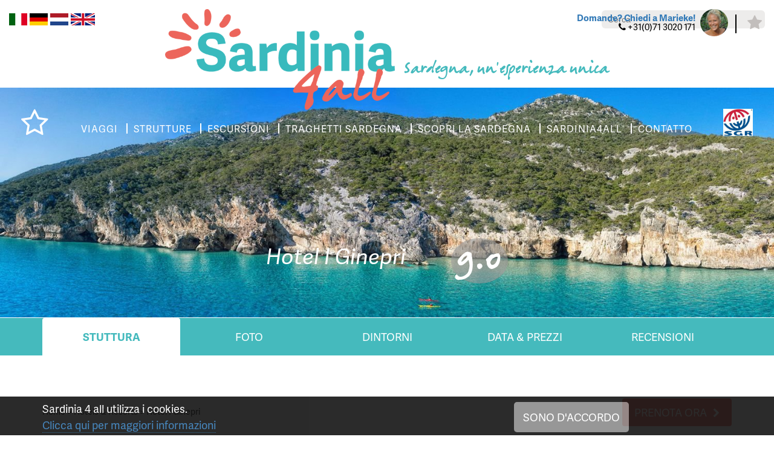

--- FILE ---
content_type: text/html; charset=UTF-8
request_url: https://www.sardinia4all.it/hotels-resorts/hotel-i-ginepri
body_size: 16592
content:
<!DOCTYPE html><html><head><title>Hotel sul mare Sardegna: Hotel I Ginepri Cala Gonone - Vacanze Sardegna</title><meta http-equiv="content-type" content="text/html;"><meta charset="UTF-8"><meta http-equiv="X-UA-Compatible" content="IE=edge"><meta http-equiv="expires" content="0"><meta name="author" content=""><meta name="revisit-after" content="3 days"><meta name="rating" content="Reizen"><meta name="viewport" content="width=device-width, initial-scale=1, user-scalable=no"><meta property="og:type" content="website"><meta property="og:title" content="Sardinia4all"><meta property="og:image" content="https://www.sardinia4all.com/webafbeeldingen/logoS4a.png"><meta http-equiv="Content-Language" content="IT"><meta http-equiv="Last-Update" content="2026-01-16T22:13:44+01:00"><meta name="title" content="Hotel sul mare Sardegna: Hotel I Ginepri Cala Gonone - Vacanze Sardegna"><meta name="keywords" content="vacanze sardegna 2018, hotel i ginepri, i ginepri hotel sardegna, i ginepri cala gonone, cala gonone i ginepri, hotel cala gonone, cala gonone hotel, hotel sul mare sardegna, vacanze al mare sardegna, hotel sul mare cala gonone, Sardinia4all, sardinia4all, Sardegna4all, sardegna4all, sardegnaforal sardinia4hall, sardegna4hall, vacanzeSardegna, Sardegna vacanze, Sardegna, sardinia4all.it, Sardegna, Sardegna 2017, Sardegna 2018, 2017 Sardegna, 2018 Sardegna, , Cala Gonone Sardegna, Sardegna Cala Gonone, vacanza Cala Gonone, vacanze Cala Gonone, Cala Gonone vacanza, Cala Gonone vacanze, last minute Sardegna, Sardegna last minute, lastminute Sardegna, Sardegna lastminute, vacanze mare Sardegna, Sardegna vacanze mare, summer vacanza Sardegna,  Sardegna summer vacanza, summer vacanza Sardegna,  Sardegna vacanza estiva, macchina a noleggio Sardegna, noleggiare macchina Sardegna, Sardegna noleggio auto, Sardegna noleggiare auto, noleggiare auto Sardegna, all inclusive Sardegna,  Sardegna all inclusive, vacanza sardegna all inclusive,  vacanza Sardegna all inclusive, villa di lusso con piscina sardegna, ville di lusso con piscina sardegna, prenota vacanza sardegna, sardegna vacanza prenotare, vacanza Sardegna online booking, vacanza sardegna online,  sardegna vacanza online, viaggi Sardegna, Sardegna viaggi, viaggio Sardegna, Sardegna viaggio, Sardegna tour, tour Sardegna, Tours Sardegna, Sardegna tours, viaggio offerte Sardegna, Sardegna viaggio offerte, Offerte vacanze Sardegna, Sardegna offerte vacanza, macchina vacanza Sardegna, vacanza in macchina Sardegna, fly-drive Sardegna, fly e drive Sardegna, fly drive Sardegna, Sardegna fly-drive, Sardegna fly e drive, Sardegna fly drive, Sardegna flydrive, vacanze di lusso Sardegna,  Sardegna vacanze di lusso, vacanza di lusso Sardegna,  Sardegna vacanza di lusso, lusso Sardegna, Sardegna alloggi di lusso, Hotels &amp; Resorts di lusso Sardegna, Sardegna Hotels &amp; Resorts di lusso, Hotels &amp; Resorts di lusso Cala Gonone, Hotels &amp; Resorts di lusso Nuoro, volo vacanza Sardegna, Sardegna volo vacanza, adatto ai bambini Hotels &amp; Resorts Sardegna, Hotels &amp; Resorts Sardegna adatto ai bambini, vacanza Sardegna al mare, vacanza Sardegna al mare, Sardegna vacanze al mare, Sardegna vacanze al mare, Hotels &amp; Resorts Sardegna al mare, Hotels &amp; Resorts Sardegna al mare, Hotels &amp; Resorts al mare, Sardegna,  Hotels &amp; Resorts al mare Sardegna,  mare Hotels &amp; Resorts Sardegna,  Sardegna nice Hotels &amp; Resorts,  vacanze nord Sardegna,  vacanze est Sardegna, vacanze sud Sardegna, vacanze ovest Sardegna, vacanze interno Sardegna, vacanze costa smeralda, vacanza lowcost Sardegna, Sardegna lowcost, low budget Sardegna, in Sardegna,  in vacanza in Sardegna, vacanza in Sardegna,  vacanze in Sardegna,  vacanza mediterraneo, vacanza italia, vacanza italia, prenotare vacanza italia, prenotare vacanze italia, vacanza isola sardegna, isola Sardegna,  Sardegna isola, destinazione vacanza Sardegna, vacanze destinazione Sardegna,  destinazione pi&ugrave; belli vacanze Sardegna,  sardegna destinazione, prenota prima Sardegna,  Sardegna prenota prima, vacanze recensioni Sardegna, Sardegna vacanze recensioni,  vacanza Sardegna recensioni, recensioni Sardegna,  Sardegna recensioni, recensioni Hotel I Ginepri,  Hotel I Ginepri recensioni, viaggio Sardegna,  Sardegna viaggio recensioni,  tour in moto Sardegna,  Sardegna tour in moto, strutture Sardegna, Sardegna strutture, strutture Nuoro, Nuoro strutture, strutture Cala Gonone, Cala Gonone strutture, sardegna vacanze consigli, Sardegna vacanze consigli, voli Sardegna, Sardegna voli, mappa Sardegna, Sardegna mappa, Sardegna gennaio, Sardegna febbraio, Sardegna marzo, Sardegna aprile, Sardegna maggio, Sardegna giugno, Sardegna luglio, Sardegna augosto, Sardegna settembre, Sardegna ottobre, Sardegna novembre, Sardegna dicembre, Sardegna con bambini, fattoria Sardegna,  Sardegna vacanza fattoria, fattorie Sardegna,  Sardegna fattorie, casa campagna Sardegna,  agriturismi Sardegna,  sardegna.it,"><meta name="description" content="Sardegna Vacanze al mare: Prenota Hotel I Ginepri con Sardinia4all. Un luogo unico per la tua vacanza in Sardegna; Hotel I Ginepri. Scopri  Hotels sul mare in Cala Gonone e Orosei"><!-- WIPED --><!-- WIPED --><!-- WIPED --><!-- WIPED --><!-- WIPED --><!-- WIPED --><!-- WIPED --><!-- WIPED --><!-- WIPED --><!-- WIPED --><script src="https://use.typekit.net/mcs8isb.js"></script><script>try{Typekit.load(
{ async: true }
);}catch(e){}</script><script>
  (function(i,s,o,g,r,a,m){i['GoogleAnalyticsObject']=r;i[r]=i[r]||function(){
  (i[r].q=i[r].q||[]).push(arguments)},i[r].l=1*new Date();a=s.createElement(o),
  m=s.getElementsByTagName(o)[0];a.async=1;a.src=g;m.parentNode.insertBefore(a,m)
  })(window,document,'script','https://www.google-analytics.com/analytics.js','ga');
 
  ga('create', 'UA-11480813-5', 'auto');
  ga('send', 'pageview');
 
</script><link href="https://ajax.googleapis.com/ajax/libs/jqueryui/1.10.4/themes/smoothness/jquery-ui.min.css" type="text/css" media="screen" rel="stylesheet"><link href="https://www.sardinia4all.it/cache/merge/476c6078edd0325d3e0944272593ae2a.css" type="text/css" media="screen" rel="stylesheet"><link href="https://www.sardinia4all.it/cache/merge/1ffa4ac56db247c976700396c32299a9.css" type="text/css" media="all" rel="stylesheet"><script src="https://ajax.googleapis.com/ajax/libs/jquery/1.11.0/jquery.min.js"></script><script src="https://ajax.googleapis.com/ajax/libs/jqueryui/1.10.4/jquery-ui.min.js"></script><script src="https://www.sardinia4all.it/cache/merge/061add370fb20dea8993ca6e85a56fd6.js"></script><script src="https://www.sardinia4all.it/cache/merge/e1e45b2b3644096fcd65681933699f0d.js"></script></head><body lang="IT" data-entiteit="element" data-entiteitclass="HTL_IGINEPRICALAGONONE" data-devicetype="STAND"><div class="BouwBlokPlugin_149"></div><div class="BouwBlokMobielMenu_399"><a href="#mobiel_menu_nav_399"><span class="top-bar"></span><span class="middle-bar"></span><span class="bottom-bar"></span></a><nav id="mobiel_menu_nav_399" class="bouwblokMobielMenuContent"><ul class="femenu uldepth"><li><a id="id_287" class="depth_1" href="https://www.sardinia4all.it//">Homepage</a></li><li><a id="id_306" class="depth_1" href="https://www.sardinia4all.it/prenotare-vacanze-sardegna">Strutture</a></li><li><a id="id_307" class="depth_1" href="https://www.sardinia4all.it/viaggi-sardegna">Viaggi Sardegna</a></li><li><a id="id_308" class="depth_1" href="https://www.sardinia4all.it/sardegna/tour">Tour individuali</a></li><li><a id="id_309" class="depth_1" href="https://www.sardinia4all.it/core.sym/fe/wizard/wizard.php?wizard_id=9&amp;entiteit_id=227&amp;wizard_reset=1">Crea il tuo tour </a></li><li><a id="id_344" class="depth_1" href="https://www.sardinia4all.it/sardegna/escursioni">Escursioni Sardegna</a></li><li><a id="id_348" class="depth_1" href="https://www.sardinia4all.it/core.sym/fe/algemeen/email.php?formuliergroep_id=17&amp;formulier_id=47">Traghetti Sardgena</a></li><li><a id="id_349" class="depth_1" href="https://www.sardinia4all.it/sardegna/autonoleggio">Autonoleggio Sardegna</a></li><li><a id="id_310" class="depth_1" href="https://www.sardinia4all.it/sardegna">Scopri la Sardegna</a></li><li><a id="id_312" class="depth_1" href="https://www.sardinia4all.it/chi-siamo">Chi siamo</a></li><li><a id="id_313" class="depth_1" href="https://www.sardinia4all.it/core.sym/fe/algemeen/email.php?formuliergroep_id=5&amp;formulier_id=21&amp;">Preventivo su misura</a></li><li><a id="id_314" class="depth_1" href="https://www.sardinia4all.it/core.sym/fe/algemeen/email.php?formuliergroep_id=11&amp;formulier_id=40">Contatto</a></li></ul></nav></div><div id="header-wrapper" class="position-relative container-fluid"><div class="row"><div id="lang-switch" class="align-left col-xs-12 col-sm-6"><div class="BouwBlokAfbeeldingLink_153"><div class="bb_afbeeldinglink"><a href="http://www.sardinia4all.it" target="_self"><img width="30" height="20" src="https://www.sardinia4all.it/cache/image/201708291510040.italieSmall_1504012204.png" alt="" title="" border="0"></a></div></div><div class="BouwBlokAfbeeldingLink_154"><div class="bb_afbeeldinglink"><a href="http://www.sardinia4all.de" target="_self"><img width="30" height="20" src="https://www.sardinia4all.it/cache/image/201708291510280.germanySmall_1504012228.png" alt="" title="" border="0"></a></div></div><div class="BouwBlokAfbeeldingLink_155"><div class="bb_afbeeldinglink"><a href="http://www.sardinia4all.com" target="_self"><img width="30" height="20" src="https://www.sardinia4all.it/cache/image/201708291506380.nederlandsSmall_1504011998.png" alt="" title="" border="0"></a></div></div><div class="BouwBlokAfbeeldingLink_156"><div class="bb_afbeeldinglink"><a href="http://www.sardinia4all.co.uk" target="_self"><img width="40" height="20" src="https://www.sardinia4all.it/cache/image/201708291510520.EnglandSmall_1504012252.png" alt="" title="" border="0"></a></div></div></div><div id="contact-top" class="align-right col-xs-12 col-sm-6"><div class="BouwBlokHtml_294"><div class="marieke-wrapper"><div class="marieke-text"><span class="vraag"><b><a href="/core.sym/fe/algemeen/email.php?formuliergroep_id=11&amp;formulier_id=40">Domande? Chiedi a Marieke!</a></b></span><span class="telefoon"><i class="fa fa-phone" aria-hidden="true"></i> +31(0)71 3020 171</span></div><div class="marieke"><img class="img-circle img-responsive" src="/webafbeeldingen/marieke.jpg"></div></div><div class="buttons-top"><a class="phone" href="tel:+31713020171"><i class="fa fa-phone" aria-hidden="true"></i></a><a class="star" href="/favorieten"><i class="fa fa-star" aria-hidden="true"></i></a></div></div></div></div><div class="position-absolute z15 width100p l0 container-fluid"><div class="row"><div class="col-sm-2"></div><div class="col-sm-8 algin-center"><div class="logo-wrapper"><div id="logo"><div class="BouwBlokAfbeeldingLink_296"><div class="bb_afbeeldinglink"><a href="/" target="_self"><img width="575" height="253" src="https://www.sardinia4all.it/cache/image/201703131602140.Sardinia4all_logo_pos_1489417334.png" alt="" title="" border="0"></a></div></div></div><div id="logo-quote"><div class="BouwBlokHtml_295"><span class="berrangerhand verdigris">Sardegna, un'esperienza unica</span></div></div></div></div><div class="col-sm-2"></div></div></div><div class="row"><div id="zoeken-top" class="z15 align-right col-md-3 col-md-offset-9"><div id="bouwblokxhr_392" class="trip\bouwblok\entitylist\entitylist"><img src="/Images/loading.gif" class="bouwblok_xhr_laden"></div></div></div></div><div id="carousel-wrapper" class="position-relative"><div class="position-absolute z15 width100p l0"><div><div id="save-button" class="col-sm-1"><div id="bouwblokxhr_201" class="bouwblokxml2"><div id="vv_xslt_container_1" class="vv_xslt_container"><div class="bewaar"><div class="favorieten-knop"><div class="item-save"><a href="javascript:void(0);" class="element_favorieten" data-favorieten-id="1818"><span class="inactive-text"><i class="fa fa-star-o" aria-hidden="true"></i></span><span class="active-text"><i class="fa fa-star" aria-hidden="true"></i></span></a></div></div></div></div></div></div><div class="col-sm-10 header-menu align-center"><div class="BouwBlokMegaMenu_341"><span id="bouwblokFemenu_341-slider" class="bouwblokfemenu_header"></span><div class="bouwblokFemenuContent"><ul class="megamenu_341 uldepth sf-menu"><li id="mm_list_259" class="li_depth_0 megamenu_259" value="259" depth="0" contentdepth="0"><a id="id_259" class="depth_1" href="https://www.sardinia4all.it/viaggi-sardegna">VIAGGI</a></li><li id="mm_list_268" class="li_depth_0 megamenu_268" value="268" depth="0" contentdepth="0"><a id="id_268" class="depth_1" href="https://www.sardinia4all.it/prenotare-vacanze-sardegna">STRUTTURE</a></li><li id="mm_list_270" class="li_depth_0 megamenu_270" value="270" depth="0" contentdepth="0"><a id="id_270" class="depth_1" href="https://www.sardinia4all.it/sardegna/escursioni">ESCURSIONI</a></li><li id="mm_list_343" class="li_depth_0 megamenu_343" value="343" depth="0" contentdepth="0"><a id="id_343" class="depth_1" href="https://www.sardinia4all.it/core.sym/fe/algemeen/email.php?formuliergroep_id=17&amp;formulier_id=47">TRAGHETTI SARDEGNA</a></li><li id="mm_list_269" class="li_depth_0 megamenu_269" value="269" depth="0" contentdepth="0"><a id="id_269" class="depth_1" href="https://www.sardinia4all.it/sardegna">SCOPRI LA SARDEGNA</a></li><li id="mm_list_340" class="li_depth_0 megamenu_340" value="340" depth="0" contentdepth="0"><a id="id_340" class="depth_1" href="https://www.sardinia4all.it/chi-siamo">SARDINIA4ALL</a></li><li id="mm_list_271" class="li_depth_0 megamenu_271" value="271" depth="0" contentdepth="0"><a id="id_271" class="depth_1" href="https://www.sardinia4all.it/core.sym/fe/algemeen/email.php?formuliergroep_id=11&amp;formulier_id=40">CONTATTO</a></li><div class="content_container"></div></ul></div></div></div><div id="partner-logo-top" class="col-sm-1 align-right"><div class="BouwBlokAfbeeldingLink_162"><div class="bb_afbeeldinglink"><a href="https://www.sgr.nl/" target="_blank"><img width="500" height="455" src="https://www.sardinia4all.it/cache/image/202308181551230.SGR%20logo%20kleur%20jpg_1436444170__fi_500x500x1x1_1692366683.jpg" alt="" title="" border="0"></a></div></div></div></div></div><!-- WIPED --><!-- WIPED --><div id="bouwblokxhr_198" class="bouwblokxml2"><div id="vv_xslt_container_2" class="vv_xslt_container"><div id="S4ALL_ELEMENT_RONDREIS"><div class="position-relative"></div></div><div id="S4ALL_ELEMENT_STANDAARD"><div class="position-relative"><div class="carousel-loading-overlay"><div class="loading-icon"><i class="fa fa-spinner" aria-hidden="true"></i></div></div><div class="caption-container position-absolute z10"><div class="container"><div class="row"><div class="col-xs-12"><div class="carousel-titel align-center"><span class="italic"></span><span class="berrangerhand sardinie"></span><span class="italic"></span></div></div></div></div></div><div class="owl-carousel owl-theme owl-carousel-main"><div><img src="https://www.sardinia4all.it/cache/image/201711021454510.kust%20van%20orosei%20-%20cala%20gonone%20-%20sardinie_1509630891.jpg"></div><div><img src="https://www.sardinia4all.it/cache/image/201711021454510.kust%20van%20orosei%20-%20cala%20gonone%20-%20sardinie_1509630891.jpg"></div></div><div class="cut-out glitter-co position-absolute z10"><div><div class="col-xs-6 no-pad-all align-right"><div class="color-bg"></div><div class="triangle-right-color"></div></div><div class="col-xs-6 no-pad-all align-left"><div class="triangle-left-color"></div><div class="color-bg"></div></div></div></div></div></div></div></div><div id="snelzoeker-wrapper"><div class="container"><div class="row"><div class="col-xs-12"><!-- WIPED --></div></div></div></div><div class="position-absolute z15 width100p l0 b0"><div id="bouwblokxhr_189" class="bouwblokxml2"><div id="vv_xslt_container_3" class="vv_xslt_container"><div class="acco-header align-center"><div class="container"><div class="row"><div class="col-xs-12"><span class="acco-info italic white">Hotel I Ginepri</span><span class="light-circle berrangerhand white">9.0</span></div></div></div></div></div></div></div></div><div class="container"><!-- WIPED --></div><!-- WIPED --><!-- WIPED --><div id="main-wrapper"><div class="container"><div class="row"><div id="main-content" class="col-xs-12"><div class="init"><div class=""><div class="BouwBlokPlugin_200"></div></div><div class=""><div class="BouwBlokPlugin_382"></div></div></div><div class="TABS verdigris-bg full-width-bg mgbot80"><div class=""><div class="BouwBlokTabbladenInTabblad_183"><ul class="tabbladen_ul_183" data-tab-count="5"><li class="tabblad-item"><a class="tabblad" href="#Accommodatie">Stuttura</a></li><li class="tabblad-item"><a class="tabblad" href="#Fotos">Foto</a></li><li class="tabblad-item"><a class="tabblad" href="#Omgeving">Dintorni</a></li><li class="tabblad-item"><a class="tabblad" href="#Data_Prijzen">Data &amp; Prezzi</a></li><li class="tabblad-item"><a class="tabblad" href="#Meningen">Recensioni</a></li></ul></div></div></div><div class="TOP row"><div class="col-xs-12"><div class="bouwblokterugnaarzoekres" id="bouwblokterugnaarzoekres"></div></div><div class="col-xs-12 col-md-8"><div class="BouwblokKruimelpadNieuw_78"><div id="kruimelpadContainer"><a href="https://www.sardinia4all.it/" target="_self">Home</a><span class="separator"> &gt; </span><a href="/sardegna/hotels-&amp;-resorts" target="_self">Hotels &amp; Resorts</a><span class="separator"> &gt; </span><a href="/hotels-resorts/hotel-i-ginepri" target="_self">Hotel I Ginepri</a></div></div></div><div class="col-xs-12 col-md-4"><div id="bouwblokxhr_314" class="bouwblokxml2"><div id="vv_xslt_container_4" class="vv_xslt_container"><div class="data-prijzen button"><a href="https://www.sardinia4all.it/core.sym/fe/wizard/wizard.php?wizard_id=10&amp;entiteit_id=1818"><span>Prenota ora</span><i class="fa fa-chevron-right" aria-hidden="true"></i></a></div></div></div></div></div><div class="Accommodatie bouwblokverzameling"><div class="L-COL"><div id="bouwblokxhr_186" class="bouwblokxml2"><div id="vv_xslt_container_5" class="vv_xslt_container"><div class="content-container"><div class="content-entry"><div class="row"><div class="col-xs-12"><h1 class="content-title h1-22px">Hotel I Ginepri****, Cala Gonone - Sardegna</h1></div></div><div class="row"><div class="col-xs-12"><div class="content-description">I ginepri, un piccolo paradiso a Cala Gonone sul Golfo di Orosei. Nel hotel I Ginepri potrete rilassarvi a bordo piscina, godervi il mare a pochi passi di distanza, noleggiare una barca per esplorare la costa o semplicemente prendere un aperitivo su una terrazza del lungomare. Questo si che &egrave; vacanza!</div></div></div></div></div></div></div></div><div class="L-COL READ-MORE"><div id="bouwblokxhr_185" class="bouwblokxml2"><div id="vv_xslt_container_6" class="vv_xslt_container"><div class="content-container"><div class="content-entry"><div class="row"><div class="col-xs-12"><h3 class="content-title">La struttura</h3></div></div><div class="row"><div class="col-xs-12"><div class="content-description">Situato a 300 metri dalla spiaggia di Cala Gonone, sulla costa orientale della Sardegna si trova l'Hotel 4 stelle I Ginepri. Qui troverete gli ingredienti giusti per una vacanza completamente nel segno del relax e scoperta in due o con tutta la famiglia. Una piacevole atmosfera di vacanza domina l'alloggio. Dopo una ricca colazione, la piscina &egrave; un ottimo posto per rilassarsi mentre i bambini giocano a calcio o si divertono nel parco giochi. &Egrave; possibile usufruire del Wi-Fi e c'&egrave; un bar dove si pu&ograve; gustare un drink. Tuttavia, questa zona ha molto di pi&ugrave; da offrirvi. In pochissimo tempo si raggiunge il porto di Cala Gonone da dove partono le escursioni in barca per le baie pi&ugrave; belle e le famose grotte Bue Marino. Anche l'entroterra della Sardegna &egrave; facilmente raggiungibile in auto. Nei dintorni di Dorgali troverete molte possibilit&agrave; per trascorrere le vostre vacanze in modo attivo. Da percorsi di mountain bike, trekking a escursioni in canoa, &egrave; tutto possibile!<br></div></div></div></div><div class="content-entry"><div class="row"><div class="col-xs-12"><h3 class="content-title">Le camere</h3></div></div><div class="row"><div class="col-xs-12"><div class="content-description">Le camere dell'Hotel I Ginepri sono ubicate su due piani. Sono ampie e decorate in stile Mediterraneo. Ogni camera dell'hotel dispone di aria condizionata, televisione, minibar e una cassetta di sicurezza. Oltre ad un bagno privato con doccia e asciugacapelli c'&egrave; anche una terrazza arredata. Oltre alle camere singole e doppie ci sono alcune camere che offrono spazio a 3 o 4 persone o in alternativa una camera familiare composta da 2 camere da letto con porta comunicante.</div></div></div></div><div class="content-entry"><div class="row"><div class="col-xs-12"><h3 class="content-title">Ideale per...</h3></div></div><div class="row"><div class="col-xs-12"><div class="content-description">Una vacanza all'Hotel I Ginepri fa per voi se siete alle ricerca di un hotel ben curato e adatto ai bambini con piscina in una zona molta varia della Sardegna.</div></div></div></div></div></div></div></div><div class="L-COL READ-MORE"><div id="bouwblokxhr_364" class="bouwblokxml2"><div id="vv_xslt_container_7" class="vv_xslt_container"><div class="content-container"><div class="content-entry"><h3 class="content-title"></h3><div class="content-description text-cut"><b>Servizi in hotel:</b><br>&bull; Ricezione<br>&bull; Piscina<br>&bull; Lounge<br>&bull; Terrazzo coperto<br>...<div class="text-cut-off-more"><span>Leggi di pi&ugrave; </span></div></div><div class="content-entry-hide" style="display:none;"><b>Servizi in hotel:</b><br>&bull; Ricezione<br>&bull; Piscina<br>&bull; Lounge<br>&bull; Terrazzo coperto<br>&bull; Bar<br>&bull; Area Wi-Fi<br>&bull; Campo polivalente<br>&bull; Piccoli animali sono ammessi su richiesta e ad un costo aggiuntivo<br><br><b>Servizi in camera:</b><br>&bull;	Aria condizionata<br>&bull;	TV <br>&bull;	Figo bar<br>&bull;	Telefono<br>&bull;	Asciugacapelli<br>&bull;	Cassetta di sicurezza <br>&bull;	Bagno con doccia <br><br><div class="text-cut-off-more"><span>Meno</span></div></div></div></div></div></div></div><div class="L-COL"><div id="bouwblokxhr_317" class="bouwblokxml2"><div id="vv_xslt_container_8" class="vv_xslt_container"><div class="google-maps" id="kaart"><div id="map-canvas"></div><script type="text/javascript">

				/**
				 * Laad Google Maps async in
				 */
				function loadScript() {
					var script = document.createElement('script');
					script.type = 'text/javascript';
					script.src = 'https://maps.googleapis.com/maps/api/js?v=3.exp' +
								'&signed_in=true&key=AIzaSyAzW6J4wdJ3-wX3GG_4pamZI2xNE5yogA4&callback=loadGoogleMaps';

					document.body.appendChild(script);
				}
				window.onload = loadScript();

				/**
				 * Google Maps wordt hier gedefinieerd
				 */
				function loadGoogleMaps() {
					var googleMap;
					var openWindow;

					var myStyles =[
						{
							featureType: "poi",
							elementType: "labels",
							stylers: [{ visibility: "off" }]
						}
					];

					bounds = new google.maps.LatLngBounds();
					var mapOptions = {
						zoom: 6,
						scrollwheel: false,
						mapTypeControl: true,
						panControl: false,
						scaleControl: false,
						streetViewControl: false,
						styles: myStyles,
					};

					googleMap = new google.maps.Map(document.getElementById("map-canvas"), mapOptions );

					

		var marker_1 = new google.maps.Marker();
		marker_1.setPosition(new google.maps.LatLng(40.2803536,9.6271755));
		marker_1.setTitle("");
		marker_1.setMap(googleMap);
		marker_1.setIcon("");
		bounds.extend(marker_1.position);

		var infoWindow_1 = new google.maps.InfoWindow();
		var content = '';
		infoWindow_1.setContent(content);
		google.maps.event.addListener ( marker_1, "click", function(){
			if(openwindow) {
				eval(openwindow).close();
			}

			openwindow = 'infoWindow_1';
			infoWindow_1.open( googleMap, marker_1);
		});
	

					var Coordinaten = [
						
									new google.maps.LatLng(40.2803536,9.6271755),
								
					];

					var mapLijn = new google.maps.Polyline({
						path: Coordinaten,
						geodisic: true,
						strokeColor: '',
						strokeOpacity: 1.0,
						strokeWeight: 4
					});

					mapLijn.setMap(googleMap);

					googleMap.setCenter(bounds.getCenter());
				}
			</script></div><div class="data-prijzen button"><a href="https://www.sardinia4all.it/core.sym/fe/wizard/wizard.php?wizard_id=10&amp;entiteit_id=1818"><span>Calcola il prezzo</span><i class="fa fa-chevron-right" aria-hidden="true"></i></a></div></div></div></div><div class="R-COL"><div id="bouwblokxhr_187" class="bouwblokxml2"><div id="vv_xslt_container_9" class="vv_xslt_container"><div class="img-container"><div class="lazy-wrapper " style="padding-bottom:75%"><img class="img-responsive border-radius b-lazy" data-src="https://www.sardinia4all.it/cache/image/15036678702hotelcalago_1503667870__fi_360x270x1x1.jpg" src="[data-uri]"></div></div></div></div></div><div class="R-COL"><div id="bouwblokxhr_190" class="bouwblokxml2"><div id="vv_xslt_container_10" class="vv_xslt_container"><div class="usp-divider"></div><div class="check-list"><div class="table_container"><span class="icon"><i aria-hidden="true" class="fa fa-check"></i></span>Piscina: Si</div><div class="table_container"><span class="icon"><i aria-hidden="true" class="fa fa-check"></i></span>Wi-Fi: Si</div><div class="table_container"><span class="icon"><i aria-hidden="true" class="fa fa-check"></i></span>Spiaggia: 300 m.</div><div class="table_container"><span class="icon"><i aria-hidden="true" class="fa fa-check"></i></span>Paese: 0 m.</div></div></div></div></div><div class="R-COL"><h2 class="header_bouwblok_class"><br>Foto</h2><div id="bouwblokxhr_84" class="bouwblokxml2"><div id="vv_xslt_container_11" class="vv_xslt_container"><div class="row"><div class="col-md-3"><div class="foto"><div class="image-container"><div class="image-container-inner"><a class="lightbox-image" data-lightbox="image-25229" id="lightbox1" href="https://www.sardinia4all.it/cache/image/150962934824esterniigi_1509629348.jpg"><img class="img-responsive" src="https://www.sardinia4all.it/cache/image/150962934824esterniigi_1509629348.jpg" alt="esterni i ginepri 05.jpg"></a></div></div></div></div><div class="col-md-3"><div class="foto"><div class="image-container"><div class="image-container-inner"><a class="lightbox-image" data-lightbox="image-25229" id="lightbox2" href="https://www.sardinia4all.it/cache/image/150962934828esterniigi_1509629348.jpg"><img class="img-responsive" src="https://www.sardinia4all.it/cache/image/150962934828esterniigi_1509629348.jpg" alt="esterni i ginepri 10.jpg"></a></div></div></div></div><div class="col-md-3"><div class="foto"><div class="image-container"><div class="image-container-inner"><a class="lightbox-image" data-lightbox="image-25229" id="lightbox3" href="https://www.sardinia4all.it/cache/image/150962934816esterniigi_1509629348.jpg"><img class="img-responsive" src="https://www.sardinia4all.it/cache/image/150962934816esterniigi_1509629348.jpg" alt="esterni i ginepri 03.jpg"></a></div></div></div></div><div class="col-md-3"><div class="foto"><div class="image-container"><div class="image-container-inner"><a class="lightbox-image" data-lightbox="image-25229" id="lightbox4" href="https://www.sardinia4all.it/cache/image/15144772771clubhotelre_1514477277.jpg"><img class="img-responsive" src="https://www.sardinia4all.it/cache/image/15144772771clubhotelre_1514477277.jpg" alt="club-hotel-residence-i-ginepri-cala-gonone-sardinie2.jpg"></a></div></div></div></div><div class="col-md-3"><div class="foto"><div class="image-container"><div class="image-container-inner"><a class="lightbox-image" data-lightbox="image-25229" id="lightbox5" href="https://www.sardinia4all.it/cache/image/15144772772clubhotelre_1514477277.jpg"><img class="img-responsive" src="https://www.sardinia4all.it/cache/image/15144772772clubhotelre_1514477277.jpg" alt="club-hotel-residence-i-ginepri-cala-gonone-sardegna.jpg"></a></div></div></div></div><div class="col-md-3"><div class="foto"><div class="image-container"><div class="image-container-inner"><a class="lightbox-image" data-lightbox="image-25229" id="lightbox6" href="https://www.sardinia4all.it/cache/image/150962934811vakantieca_1509629348.jpg"><img class="img-responsive" src="https://www.sardinia4all.it/cache/image/150962934811vakantieca_1509629348.jpg" alt="vakantie cala gonone - hotel i ginepri (5).jpg"></a></div></div></div></div><div class="col-md-3"><div class="foto"><div class="image-container"><div class="image-container-inner"><a class="lightbox-image" data-lightbox="image-25229" id="lightbox7" href="https://www.sardinia4all.it/cache/image/15096293484vakantiecal_1509629348.jpg"><img class="img-responsive" src="https://www.sardinia4all.it/cache/image/15096293484vakantiecal_1509629348.jpg" alt="vakantie cala gonone - hotel i ginepri (8).jpg"></a></div></div></div></div><div class="col-md-3"><div class="foto"><div class="image-container"><div class="image-container-inner"><a class="lightbox-image" data-lightbox="image-25229" id="lightbox8" href="https://www.sardinia4all.it/cache/image/15096293486igineprihot_1509629348.jpg"><img class="img-responsive" src="https://www.sardinia4all.it/cache/image/15096293486igineprihot_1509629348.jpg" alt="i ginepri hotel - cala gonone (3).jpg"></a></div></div></div></div><div class="col-md-3"><div class="foto"><div class="image-container"><div class="image-container-inner"><a class="lightbox-image" data-lightbox="image-25229" id="lightbox9" href="https://www.sardinia4all.it/cache/image/150962934813iginepriho_1509629348.jpg"><img class="img-responsive" src="https://www.sardinia4all.it/cache/image/150962934813iginepriho_1509629348.jpg" alt="i ginepri hotel - cala gonone (1).jpg"></a></div></div></div></div><div class="col-md-3"><div class="foto"><div class="image-container"><div class="image-container-inner"><a class="lightbox-image" data-lightbox="image-25229" id="lightbox10" href="https://www.sardinia4all.it/cache/image/150962934822iginepriho_1509629348.jpg"><img class="img-responsive" src="https://www.sardinia4all.it/cache/image/150962934822iginepriho_1509629348.jpg" alt="i ginepri hotel - cala gonone (2).jpg"></a></div></div></div></div><div class="col-md-3"><div class="foto"><div class="image-container"><div class="image-container-inner"><a class="lightbox-image" data-lightbox="image-25229" id="lightbox11" href="https://www.sardinia4all.it/cache/image/150962934812vakantieca_1509629348.jpg"><img class="img-responsive" src="https://www.sardinia4all.it/cache/image/150962934812vakantieca_1509629348.jpg" alt="vakantie cala gonone - hotel i ginepri (6).jpg"></a></div></div></div></div><div class="col-md-3"><div class="foto"><div class="image-container"><div class="image-container-inner"><a class="lightbox-image" data-lightbox="image-25229" id="lightbox12" href="https://www.sardinia4all.it/cache/image/150962934817vakantieca_1509629348.jpg"><img class="img-responsive" src="https://www.sardinia4all.it/cache/image/150962934817vakantieca_1509629348.jpg" alt="vakantie cala gonone - hotel i ginepri (7).jpg"></a></div></div></div></div><div class="col-md-3"><div class="foto"><div class="image-container"><div class="image-container-inner"><a class="lightbox-image" data-lightbox="image-25229" id="lightbox13" href="https://www.sardinia4all.it/cache/image/150962934821vakantieca_1509629348.jpg"><img class="img-responsive" src="https://www.sardinia4all.it/cache/image/150962934821vakantieca_1509629348.jpg" alt="vakantie cala gonone - hotel i ginepri (4).jpg"></a></div></div></div></div><div class="col-md-3"><div class="foto"><div class="image-container"><div class="image-container-inner"><a class="lightbox-image" data-lightbox="image-25229" id="lightbox14" href="https://www.sardinia4all.it/cache/image/150962934829vakantieca_1509629348.jpg"><img class="img-responsive" src="https://www.sardinia4all.it/cache/image/150962934829vakantieca_1509629348.jpg" alt="vakantie cala gonone - hotel i ginepri (2).jpg"></a></div></div></div></div><div class="col-md-3"><div class="foto"><div class="image-container"><div class="image-container-inner"><a class="lightbox-image" data-lightbox="image-25229" id="lightbox15" href="https://www.sardinia4all.it/cache/image/15096293485vakantiecal_1509629348.jpg"><img class="img-responsive" src="https://www.sardinia4all.it/cache/image/15096293485vakantiecal_1509629348.jpg" alt="vakantie cala gonone - hotel i ginepri (1).jpg"></a></div></div></div></div><div class="col-md-3"><div class="foto"><div class="image-container"><div class="image-container-inner"><a class="lightbox-image" data-lightbox="image-25229" id="lightbox16" href="https://www.sardinia4all.it/cache/image/150962934814familycomf_1509629348.jpg"><img class="img-responsive" src="https://www.sardinia4all.it/cache/image/150962934814familycomf_1509629348.jpg" alt="family comfort - hotel i ginepri - cala gonone (4).jpg"></a></div></div></div></div><div class="col-md-3"><div class="foto"><div class="image-container"><div class="image-container-inner"><a class="lightbox-image" data-lightbox="image-25229" id="lightbox17" href="https://www.sardinia4all.it/cache/image/150962934815driepersoo_1509629348.jpg"><img class="img-responsive" src="https://www.sardinia4all.it/cache/image/150962934815driepersoo_1509629348.jpg" alt="driepersoonskamer hotel i ginepri - cala gonone (1).jpg"></a></div></div></div></div><div class="col-md-3"><div class="foto"><div class="image-container"><div class="image-container-inner"><a class="lightbox-image" data-lightbox="image-25229" id="lightbox18" href="https://www.sardinia4all.it/cache/image/15096293488familycomfo_1509629348.jpg"><img class="img-responsive" src="https://www.sardinia4all.it/cache/image/15096293488familycomfo_1509629348.jpg" alt="family comfort - hotel i ginepri - cala gonone (3).jpg"></a></div></div></div></div><div class="col-md-3"><div class="foto"><div class="image-container"><div class="image-container-inner"><a class="lightbox-image" data-lightbox="image-25229" id="lightbox19" href="https://www.sardinia4all.it/cache/image/150962934825vakantieca_1509629348.jpg"><img class="img-responsive" src="https://www.sardinia4all.it/cache/image/150962934825vakantieca_1509629348.jpg" alt="vakantie cala gonone - hotel i ginepri (3).jpg"></a></div></div></div></div><div class="col-md-3"><div class="foto"><div class="image-container"><div class="image-container-inner"><a class="lightbox-image" data-lightbox="image-25229" id="lightbox20" href="https://www.sardinia4all.it/cache/image/150962934820tweepersoo_1509629348.jpg"><img class="img-responsive" src="https://www.sardinia4all.it/cache/image/150962934820tweepersoo_1509629348.jpg" alt="tweepersoonskamer hotel i ginepri - cala gonone (3).jpg"></a></div></div></div></div><div class="col-md-3"><div class="foto"><div class="image-container"><div class="image-container-inner"><a class="lightbox-image" data-lightbox="image-25229" id="lightbox21" href="https://www.sardinia4all.it/cache/image/15096293483tweepersoon_1509629348.jpg"><img class="img-responsive" src="https://www.sardinia4all.it/cache/image/15096293483tweepersoon_1509629348.jpg" alt="tweepersoonskamer hotel i ginepri - cala gonone (4).jpg"></a></div></div></div></div><div class="col-md-3"><div class="foto"><div class="image-container"><div class="image-container-inner"><a class="lightbox-image" data-lightbox="image-25229" id="lightbox22" href="https://www.sardinia4all.it/cache/image/150962934819tweepersoo_1509629348.jpg"><img class="img-responsive" src="https://www.sardinia4all.it/cache/image/150962934819tweepersoo_1509629348.jpg" alt="tweepersoonskamer hotel i ginepri - cala gonone (2).jpg"></a></div></div></div></div><div class="col-md-3"><div class="foto"><div class="image-container"><div class="image-container-inner"><a class="lightbox-image" data-lightbox="image-25229" id="lightbox23" href="https://www.sardinia4all.it/cache/image/15096293487tweepersoon_1509629348.jpg"><img class="img-responsive" src="https://www.sardinia4all.it/cache/image/15096293487tweepersoon_1509629348.jpg" alt="tweepersoonskamer hotel i ginepri - cala gonone (5).jpg"></a></div></div></div></div><div class="col-md-3"><div class="foto"><div class="image-container"><div class="image-container-inner"><a class="lightbox-image" data-lightbox="image-25229" id="lightbox24" href="https://www.sardinia4all.it/cache/image/15096293489tweepersoon_1509629348.jpg"><img class="img-responsive" src="https://www.sardinia4all.it/cache/image/15096293489tweepersoon_1509629348.jpg" alt="tweepersoonskamer hotel i ginepri - cala gonone (6).jpg"></a></div></div></div></div><div class="col-md-3"><div class="foto"><div class="image-container"><div class="image-container-inner"><a class="lightbox-image" data-lightbox="image-25229" id="lightbox25" href="https://www.sardinia4all.it/cache/image/150962934810tweepersoo_1509629348.jpg"><img class="img-responsive" src="https://www.sardinia4all.it/cache/image/150962934810tweepersoo_1509629348.jpg" alt="tweepersoonskamer hotel i ginepri - cala gonone (1).jpg"></a></div></div></div></div><div class="col-md-3"><div class="foto"><div class="image-container"><div class="image-container-inner"><a class="lightbox-image" data-lightbox="image-25229" id="lightbox26" href="https://www.sardinia4all.it/cache/image/150962934830familycomf_1509629348.jpg"><img class="img-responsive" src="https://www.sardinia4all.it/cache/image/150962934830familycomf_1509629348.jpg" alt="family comfort - hotel i ginepri - cala gonone (1).jpg"></a></div></div></div></div><div class="col-md-3"><div class="foto"><div class="image-container"><div class="image-container-inner"><a class="lightbox-image" data-lightbox="image-25229" id="lightbox27" href="https://www.sardinia4all.it/cache/image/150962934826driepersoo_1509629348.jpg"><img class="img-responsive" src="https://www.sardinia4all.it/cache/image/150962934826driepersoo_1509629348.jpg" alt="driepersoonskamer hotel i ginepri - cala gonone (2).jpg"></a></div></div></div></div><div class="col-md-3"><div class="foto"><div class="image-container"><div class="image-container-inner"><a class="lightbox-image" data-lightbox="image-25229" id="lightbox28" href="https://www.sardinia4all.it/cache/image/150962934823familycomf_1509629348.jpg"><img class="img-responsive" src="https://www.sardinia4all.it/cache/image/150962934823familycomf_1509629348.jpg" alt="family comfort - hotel i ginepri - cala gonone (2).jpg"></a></div></div></div></div><div class="col-md-3"><div class="foto"><div class="image-container"><div class="image-container-inner"><a class="lightbox-image" data-lightbox="image-25229" id="lightbox29" href="https://www.sardinia4all.it/cache/image/15096293482hotelcalago_1509629348.jpg"><img class="img-responsive" src="https://www.sardinia4all.it/cache/image/15096293482hotelcalago_1509629348.jpg" alt="hotel cala gonone - hotel i ginepri - sardinie (2).jpg"></a></div></div></div></div><div class="col-md-3"><div class="foto"><div class="image-container"><div class="image-container-inner"><a class="lightbox-image" data-lightbox="image-25229" id="lightbox30" href="https://www.sardinia4all.it/cache/image/150962934827hotelcalag_1509629348.jpg"><img class="img-responsive" src="https://www.sardinia4all.it/cache/image/150962934827hotelcalag_1509629348.jpg" alt="hotel cala gonone - hotel i ginepri - sardinie (4).jpg"></a></div></div></div></div></div></div></div></div><div class="R-COL"><div id="bouwblokxhr_191" class="bouwblokxml2"><div id="vv_xslt_container_12" class="vv_xslt_container"><div class="mening-wrapper"><div class="quotes-container"><div class="quote-entry" style="display:none;"><div class="row"><div class="col-xs-12 mening-col"><div class="mening-description">"Abbiamo trascorso una bella vacanza"<div class="mening-origin">8.0</div>Linda en Martin</div></div></div></div></div></div></div></div></div></div><div class="Fotos bouwblokverzameling"><div class=""><div id="bouwblokxhr_192" class="bouwblokxml2"><div id="vv_xslt_container_13" class="vv_xslt_container"><div class="row"><div class="col-sm-4 col-xs-12"><div class="thumbnail-img"><div class="lazy-wrapper " style="padding-bottom:75%"><img class="img-responsive b-lazy" data-src="https://www.sardinia4all.it/cache/image/150962934824esterniigi_1509629348__fi_360x270x1x1.jpg" src="[data-uri]" alt="esterni i ginepri 05.jpg"></div></div></div><div class="col-sm-4 col-xs-12"><div class="thumbnail-img"><div class="lazy-wrapper " style="padding-bottom:75%"><img class="img-responsive b-lazy" data-src="https://www.sardinia4all.it/cache/image/150962934828esterniigi_1509629348__fi_360x270x1x1.jpg" src="[data-uri]" alt="esterni i ginepri 10.jpg"></div></div></div><div class="col-sm-4 col-xs-12"><div class="thumbnail-img"><div class="lazy-wrapper " style="padding-bottom:75%"><img class="img-responsive b-lazy" data-src="https://www.sardinia4all.it/cache/image/150962934816esterniigi_1509629348__fi_360x270x1x1.jpg" src="[data-uri]" alt="esterni i ginepri 03.jpg"></div></div></div></div><div class="row"><div class="col-sm-4 col-xs-12"><div class="thumbnail-img"><div class="lazy-wrapper " style="padding-bottom:75%"><img class="img-responsive b-lazy" data-src="https://www.sardinia4all.it/cache/image/15144772771clubhotelre_1514477277__fi_360x270x1x1.jpg" src="[data-uri]" alt="club-hotel-residence-i-ginepri-cala-gonone-sardinie2.jpg"></div></div></div><div class="col-sm-4 col-xs-12"><div class="thumbnail-img"><div class="lazy-wrapper " style="padding-bottom:75%"><img class="img-responsive b-lazy" data-src="https://www.sardinia4all.it/cache/image/15144772772clubhotelre_1514477277__fi_360x270x1x1.jpg" src="[data-uri]" alt="club-hotel-residence-i-ginepri-cala-gonone-sardegna.jpg"></div></div></div><div class="col-sm-4 col-xs-12"><div class="thumbnail-img"><div class="lazy-wrapper " style="padding-bottom:75%"><img class="img-responsive b-lazy" data-src="https://www.sardinia4all.it/cache/image/150962934811vakantieca_1509629348__fi_360x270x1x1.jpg" src="[data-uri]" alt="vakantie cala gonone - hotel i ginepri (5).jpg"></div></div></div></div><div class="row"><div class="col-sm-4 col-xs-12"><div class="thumbnail-img"><div class="lazy-wrapper " style="padding-bottom:75%"><img class="img-responsive b-lazy" data-src="https://www.sardinia4all.it/cache/image/15096293484vakantiecal_1509629348__fi_360x270x1x1.jpg" src="[data-uri]" alt="vakantie cala gonone - hotel i ginepri (8).jpg"></div></div></div><div class="col-sm-4 col-xs-12"><div class="thumbnail-img"><div class="lazy-wrapper " style="padding-bottom:75%"><img class="img-responsive b-lazy" data-src="https://www.sardinia4all.it/cache/image/15096293486igineprihot_1509629348__fi_360x270x1x1.jpg" src="[data-uri]" alt="i ginepri hotel - cala gonone (3).jpg"></div></div></div><div class="col-sm-4 col-xs-12"><div class="thumbnail-img"><div class="lazy-wrapper " style="padding-bottom:75%"><img class="img-responsive b-lazy" data-src="https://www.sardinia4all.it/cache/image/150962934813iginepriho_1509629348__fi_360x270x1x1.jpg" src="[data-uri]" alt="i ginepri hotel - cala gonone (1).jpg"></div></div></div></div><div class="row"><div class="col-sm-4 col-xs-12"><div class="thumbnail-img"><div class="lazy-wrapper " style="padding-bottom:75%"><img class="img-responsive b-lazy" data-src="https://www.sardinia4all.it/cache/image/150962934822iginepriho_1509629348__fi_360x270x1x1.jpg" src="[data-uri]" alt="i ginepri hotel - cala gonone (2).jpg"></div></div></div><div class="col-sm-4 col-xs-12"><div class="thumbnail-img"><div class="lazy-wrapper " style="padding-bottom:75%"><img class="img-responsive b-lazy" data-src="https://www.sardinia4all.it/cache/image/150962934812vakantieca_1509629348__fi_360x270x1x1.jpg" src="[data-uri]" alt="vakantie cala gonone - hotel i ginepri (6).jpg"></div></div></div><div class="col-sm-4 col-xs-12"><div class="thumbnail-img"><div class="lazy-wrapper " style="padding-bottom:75%"><img class="img-responsive b-lazy" data-src="https://www.sardinia4all.it/cache/image/150962934817vakantieca_1509629348__fi_360x270x1x1.jpg" src="[data-uri]" alt="vakantie cala gonone - hotel i ginepri (7).jpg"></div></div></div></div><div class="row"><div class="col-sm-4 col-xs-12"><div class="thumbnail-img"><div class="lazy-wrapper " style="padding-bottom:75%"><img class="img-responsive b-lazy" data-src="https://www.sardinia4all.it/cache/image/150962934821vakantieca_1509629348__fi_360x270x1x1.jpg" src="[data-uri]" alt="vakantie cala gonone - hotel i ginepri (4).jpg"></div></div></div><div class="col-sm-4 col-xs-12"><div class="thumbnail-img"><div class="lazy-wrapper " style="padding-bottom:75%"><img class="img-responsive b-lazy" data-src="https://www.sardinia4all.it/cache/image/150962934829vakantieca_1509629348__fi_360x270x1x1.jpg" src="[data-uri]" alt="vakantie cala gonone - hotel i ginepri (2).jpg"></div></div></div><div class="col-sm-4 col-xs-12"><div class="thumbnail-img"><div class="lazy-wrapper " style="padding-bottom:75%"><img class="img-responsive b-lazy" data-src="https://www.sardinia4all.it/cache/image/15096293485vakantiecal_1509629348__fi_360x270x1x1.jpg" src="[data-uri]" alt="vakantie cala gonone - hotel i ginepri (1).jpg"></div></div></div></div><div class="row"><div class="col-sm-4 col-xs-12"><div class="thumbnail-img"><div class="lazy-wrapper " style="padding-bottom:75%"><img class="img-responsive b-lazy" data-src="https://www.sardinia4all.it/cache/image/150962934814familycomf_1509629348__fi_360x270x1x1.jpg" src="[data-uri]" alt="family comfort - hotel i ginepri - cala gonone (4).jpg"></div></div></div><div class="col-sm-4 col-xs-12"><div class="thumbnail-img"><div class="lazy-wrapper " style="padding-bottom:75%"><img class="img-responsive b-lazy" data-src="https://www.sardinia4all.it/cache/image/150962934815driepersoo_1509629348__fi_360x270x1x1.jpg" src="[data-uri]" alt="driepersoonskamer hotel i ginepri - cala gonone (1).jpg"></div></div></div><div class="col-sm-4 col-xs-12"><div class="thumbnail-img"><div class="lazy-wrapper " style="padding-bottom:75%"><img class="img-responsive b-lazy" data-src="https://www.sardinia4all.it/cache/image/15096293488familycomfo_1509629348__fi_360x270x1x1.jpg" src="[data-uri]" alt="family comfort - hotel i ginepri - cala gonone (3).jpg"></div></div></div></div><div class="row"><div class="col-sm-4 col-xs-12"><div class="thumbnail-img"><div class="lazy-wrapper " style="padding-bottom:75%"><img class="img-responsive b-lazy" data-src="https://www.sardinia4all.it/cache/image/150962934825vakantieca_1509629348__fi_360x270x1x1.jpg" src="[data-uri]" alt="vakantie cala gonone - hotel i ginepri (3).jpg"></div></div></div><div class="col-sm-4 col-xs-12"><div class="thumbnail-img"><div class="lazy-wrapper " style="padding-bottom:75%"><img class="img-responsive b-lazy" data-src="https://www.sardinia4all.it/cache/image/150962934820tweepersoo_1509629348__fi_360x270x1x1.jpg" src="[data-uri]" alt="tweepersoonskamer hotel i ginepri - cala gonone (3).jpg"></div></div></div><div class="col-sm-4 col-xs-12"><div class="thumbnail-img"><div class="lazy-wrapper " style="padding-bottom:75%"><img class="img-responsive b-lazy" data-src="https://www.sardinia4all.it/cache/image/15096293483tweepersoon_1509629348__fi_360x270x1x1.jpg" src="[data-uri]" alt="tweepersoonskamer hotel i ginepri - cala gonone (4).jpg"></div></div></div></div><div class="row"><div class="col-sm-4 col-xs-12"><div class="thumbnail-img"><div class="lazy-wrapper " style="padding-bottom:75%"><img class="img-responsive b-lazy" data-src="https://www.sardinia4all.it/cache/image/150962934819tweepersoo_1509629348__fi_360x270x1x1.jpg" src="[data-uri]" alt="tweepersoonskamer hotel i ginepri - cala gonone (2).jpg"></div></div></div><div class="col-sm-4 col-xs-12"><div class="thumbnail-img"><div class="lazy-wrapper " style="padding-bottom:75%"><img class="img-responsive b-lazy" data-src="https://www.sardinia4all.it/cache/image/15096293487tweepersoon_1509629348__fi_360x270x1x1.jpg" src="[data-uri]" alt="tweepersoonskamer hotel i ginepri - cala gonone (5).jpg"></div></div></div><div class="col-sm-4 col-xs-12"><div class="thumbnail-img"><div class="lazy-wrapper " style="padding-bottom:75%"><img class="img-responsive b-lazy" data-src="https://www.sardinia4all.it/cache/image/15096293489tweepersoon_1509629348__fi_360x270x1x1.jpg" src="[data-uri]" alt="tweepersoonskamer hotel i ginepri - cala gonone (6).jpg"></div></div></div></div><div class="row"><div class="col-sm-4 col-xs-12"><div class="thumbnail-img"><div class="lazy-wrapper " style="padding-bottom:75%"><img class="img-responsive b-lazy" data-src="https://www.sardinia4all.it/cache/image/150962934810tweepersoo_1509629348__fi_360x270x1x1.jpg" src="[data-uri]" alt="tweepersoonskamer hotel i ginepri - cala gonone (1).jpg"></div></div></div><div class="col-sm-4 col-xs-12"><div class="thumbnail-img"><div class="lazy-wrapper " style="padding-bottom:75%"><img class="img-responsive b-lazy" data-src="https://www.sardinia4all.it/cache/image/150962934830familycomf_1509629348__fi_360x270x1x1.jpg" src="[data-uri]" alt="family comfort - hotel i ginepri - cala gonone (1).jpg"></div></div></div><div class="col-sm-4 col-xs-12"><div class="thumbnail-img"><div class="lazy-wrapper " style="padding-bottom:75%"><img class="img-responsive b-lazy" data-src="https://www.sardinia4all.it/cache/image/150962934826driepersoo_1509629348__fi_360x270x1x1.jpg" src="[data-uri]" alt="driepersoonskamer hotel i ginepri - cala gonone (2).jpg"></div></div></div></div><div class="row"><div class="col-sm-4 col-xs-12"><div class="thumbnail-img"><div class="lazy-wrapper " style="padding-bottom:75%"><img class="img-responsive b-lazy" data-src="https://www.sardinia4all.it/cache/image/150962934823familycomf_1509629348__fi_360x270x1x1.jpg" src="[data-uri]" alt="family comfort - hotel i ginepri - cala gonone (2).jpg"></div></div></div><div class="col-sm-4 col-xs-12"><div class="thumbnail-img"><div class="lazy-wrapper " style="padding-bottom:75%"><img class="img-responsive b-lazy" data-src="https://www.sardinia4all.it/cache/image/15096293482hotelcalago_1509629348__fi_360x270x1x1.jpg" src="[data-uri]" alt="hotel cala gonone - hotel i ginepri - sardinie (2).jpg"></div></div></div><div class="col-sm-4 col-xs-12"><div class="thumbnail-img"><div class="lazy-wrapper " style="padding-bottom:75%"><img class="img-responsive b-lazy" data-src="https://www.sardinia4all.it/cache/image/150962934827hotelcalag_1509629348__fi_360x270x1x1.jpg" src="[data-uri]" alt="hotel cala gonone - hotel i ginepri - sardinie (4).jpg"></div></div></div></div></div></div></div></div><div class="Omgeving bouwblokverzameling"><div class=""><div id="bouwblokxhr_376" class="bouwblokxml2"><div id="vv_xslt_container_14" class="vv_xslt_container"><div class="omgeving-wrapper"><h2>Hotel I Ginepri</h2><div class="ligging-wrapper"><div class="plaats-wrapper"><div class="plaats"><div class="regio-ligging"><div class="regio-ligging"><div class="row"><div class="content-entry"><div class="col-xs-12"></div></div></div></div></div></div><div class="plaats"><div class="plaats-ligging"><div class="row"><div class="content-entry"><div class="col-xs-12 col-sm-8"><h2 class="content-title">Cala Gonone </h2><div class="content-description">Il Borgo di Cala Gonone si trova sulla costa orientale della Sardegna, nel bellissimo golfo di Orosei. Questa fascia costiera ha molte piccole spiagge di sabbia bianca e idilliache e acque cristalline, conosciute e apprezzate in tutto il mondo. Partenze giornaliere dal porto di Cala Gonone per le grotte e le cale,  escursioni in barca alla grotta del Bue Marino, dove fino a pochi anni fa veniva segnalata la presenza della  foca monaca. La maggior parte delle cale sono accessibili solo a piedi o in barca. E'd'obbligo sicuramente una visita alle spiagge pi&ugrave; belle della Sardegna come Cala Goloritz&eacute;, Cala Sisine, Cala Luna e Cala Mariolu, paradisi ancora oggi incontaminati e spettacolari. Fare un bagno in queste acque cristalline vi regaler&agrave; sensazioni uniche.<br>La zona nei dintorni di Cala Gonone &egrave; anche ideale per chi ama il trekking e le lunghe passeggiate nella natura. Uno dei pi&ugrave; grande canyon d'Europa &egrave; la Gola di Gorropu,  con pareti alte pi&ugrave; di 400 metri, dista circa 25 km da Cala Gonone Nelle vicinanze &egrave; possibile visitare anche lo spettacolare e unico villaggio nuragico di Tiscali. L'Acquario di Cala Gonone &egrave; il pi&ugrave; grande del centro-sud Italia.</div></div><div class="col-xs-12 col-sm-4"><div class="content-image"><div class="lazy-wrapper " style="padding-bottom:75%"><img class="img-responsive b-lazy" data-src="https://www.sardinia4all.it/cache/image/200904041010570.Cala-Gonone_1436443860__fi_360x270x1x1.jpg" src="[data-uri]" alt="Cala Gonone - Dorgali - Nuoro - Sardinie"></div></div></div></div></div></div><div class="regio-ligging"><div class="regio-ligging"><div class="row"><div class="content-entry"><div class="col-xs-12 col-sm-8"><h2 class="content-title">Scoprite  durante la vostra vacanza la provincia di Nuoro nella Sardegna orientale</h2><div class="content-description">La Provincia di Nuoro offre un paesaggio molto vario, dove a volte sembra che il tempo si sia fermato. Questa provincia &egrave; caratterizzata da un litorale unico e una splendida natura selvaggia e incontaminata. Nuoro &egrave; la provincia pi&ugrave; scarsamente popolata dell'isola. Nel corso degli anni, Romani, Cartaginesi e altri "nemici" non riuscirono mai a colonizzare queste terre. Tutte le tradizioni e la cultura sono fortemente radicate, ben conservate e orgogliosamente mostrate sopratutto durante le feste dei propri paesi.</div></div><div class="col-xs-12 col-sm-4"><div class="content-image"><div class="lazy-wrapper " style="padding-bottom:75%"><img class="img-responsive b-lazy" data-src="https://www.sardinia4all.it/cache/image/479.42652329749103x640_3c85e27f035cf8ed_1559141696__fi_360x270x1x1.png" src="[data-uri]"></div></div></div></div></div></div></div><a class="toggleRegios button">Leggi di pi&ugrave;</a><div class="hideRegio" style="display:none;"><div class="regio-ligging"><div class="row"><div class="content-entry"><div class="col-xs-12 col-sm-8"><h2 class="content-title">La zona blu dell'Europa</h2><div class="content-description">Durante una vacanza in questa provincia incontaminata, &egrave; facile capire perch&eacute; la Sardegna &egrave; una delle cinque "zone blue" nella terra; aree geografiche del mondo in cui le persone vivono pi&ugrave; a lungo. Il paesaggio di questa terra alterna colline a montagne e una ricca vegetazione tipicamente mediterranea. Inoltrarsi nella catena montuosa del Gennargentu e seguendo piccoli sentieri  imbattersi in tante sorgenti naturali e tanti animali, o pranzare con i pastori locali &egrave; facile. Tradizioni, cultura, storia, gastronomia, ospitalit&agrave; e natura, fanno di questa provincia sarda un paradiso incontaminato, bello e selvaggio come pochi al mondo.<br><br></div></div><div class="col-xs-12 col-sm-4"><div class="content-image"><div class="lazy-wrapper " style="padding-bottom:75%"><img class="img-responsive b-lazy" data-src="https://www.sardinia4all.it/cache/image/479.42652329749103x640_12f928cc5c2c80e2_1559141593__fi_360x270x1x1.png" src="[data-uri]"></div></div></div></div></div></div></div><div class="hideRegio" style="display:none;"><div class="regio-ligging"><div class="row"><div class="content-entry"><div class="col-xs-12 col-sm-8"><h2 class="content-title">Spiagge</h2><div class="content-description">Una delle perle della Sardegna si trova in questa provincia della costa nord-orientale: la bellissima baia di Orosei, ogni anno meta di vacanza di tantissimi turisti. Partendo dal porto del borgo di Cala Gonone, un paesino di mare davvero speciale, si possono ammirare le grotte del Bue Marino e tante meravigliose baie come e Cala Luna, Cala Sisine, Cala Mariolu, Cala G&ograve;loritze e tante altre. Le acque cristalline di questi meravigliosi paradisi, raggiungibili in barca e in qualche caso attraverso lunghi sentieri a piedi, hanno dei colori davvero unici e difficili da dimenticare.  Noleggiare una barca per conto proprio o partecipare a uno delle numerose escursioni e tour &egrave; assolutamente un obbligo.</div></div><div class="col-xs-12 col-sm-4"><div class="content-image"><div class="lazy-wrapper " style="padding-bottom:75%"><img class="img-responsive b-lazy" data-src="https://www.sardinia4all.it/cache/image/479.42652329749103x640_737ef2a66152cbf0_1559141979__fi_360x270x1x1.png" src="[data-uri]"></div></div></div></div></div></div></div><div class="hideRegio" style="display:none;"><div class="regio-ligging"><div class="row"><div class="content-entry"><div class="col-xs-12 col-sm-8"><h2 class="content-title">Alcuni luoghi da visitare</h2><div class="content-description">&bull; La spettacolare Gola di Gorropu<br>&bull; Il villaggio nuragico di Tiscali<br>&bull; I murales di Orgosolo<br>&bull; Noleggiare un'imbarcazione per visitare la baia di Cala Luna e le altre cale<br>&bull; Grotte del Bue Marino, dove fino a poco tempo fa era presente la foca monaca<br>&bull; Su Gologone, la fonte sorgiva carsica a Oliena<br>&bull; L'altopiano del Golgo e il monumento naturale di Su Sterru, dove la natura &egrave; travolgente<br>&bull; Baunei, una contro il villaggio di attaccatura di parete di montagna<br>&bull; Su Tempiesu a Orune e Su Romanzesu a Bitti<br>&bull; Museo Etnografico Sardo e la casa di Grazia Deldda a Nuoro</div></div><div class="col-xs-12 col-sm-4"><div class="content-image"><div class="lazy-wrapper " style="padding-bottom:75%"><img class="img-responsive b-lazy" data-src="https://www.sardinia4all.it/cache/image/14861183571sugorropusa_1486118357__fi_360x270x1x1.png" src="[data-uri]" alt="su_gorropu_sardinie.png"></div></div></div></div></div></div></div><div class="hideRegio" style="display:none;"><div class="regio-ligging"><div class="row"><div class="content-entry"><div class="col-xs-12 col-sm-8"><h2 class="content-title">Attivit&agrave;</h2><div class="content-description">La splendida natura incontaminata &egrave; un'autentica sfida per chi ama  l'escursionismo, l'alpinismo, le arrampicate, la mountain bike, le passeggiate a cavallo, le escursioni in jeep e tutti gli sport acquatici. Anche fare lunghe passeggiate suggestive e panoramiche con l'auto, vi aiuter&agrave; a capire meglio che angolo di paradiso state visitando.</div></div><div class="col-xs-12 col-sm-4"><div class="content-image"><div class="lazy-wrapper " style="padding-bottom:75%"><img class="img-responsive b-lazy" data-src="https://www.sardinia4all.it/cache/image/479.42652329749103x640_a61cf74aa104ca70_1559142038__fi_360x270x1x1.png" src="[data-uri]"></div></div></div></div></div></div></div></div></div></div></div></div></div></div></div><div class="Data_Prijzen bouwblokverzameling"><div class=""><div id="bouwblokxhr_217" class="bouwblokxml2"><div id="vv_xslt_container_15" class="vv_xslt_container"><div class="content-container"><div class="row"><div class="col-xs-12 col-sm-6"><div class="content-entry"><div class="containerpri"><h2 class="toggle-text-entry"><span class="state-icon">Camera Singola Classic </span></h2><div class="first-two-enties"><div class="row"><div class="col-xs-12"><div class="prijsperiode_el"><div class="row"><div class="col-xs-6"><span>16-05-2026 - 29-05-2026</span></div><div class="col-xs-6 align-right"><span class="spanprijs">131,25 per persona per notte</span></div></div></div></div></div><div class="row"><div class="col-xs-12"><div class="prijsperiode_el"><div class="row"><div class="col-xs-6"><span>30-05-2026 - 12-06-2026</span></div><div class="col-xs-6 align-right"><span class="spanprijs">129,38 per persona per notte</span></div></div></div></div></div></div><div class="content-entry-hide" style="display:none;"><div class="row"><div class="col-xs-12"><div class="prijsperiode_el"><div class="row"><div class="col-xs-6"><span>13-06-2026 - 26-06-2026</span></div><div class="col-xs-6 align-right"><span class="spanprijs">161,25 per persona per notte</span></div></div></div></div></div><div class="row"><div class="col-xs-12"><div class="prijsperiode_el"><div class="row"><div class="col-xs-6"><span>27-06-2026 - 31-07-2026</span></div><div class="col-xs-6 align-right"><span class="spanprijs">246,50 per persona per notte</span></div></div></div></div></div><div class="row"><div class="col-xs-12"><div class="prijsperiode_el"><div class="row"><div class="col-xs-6"><span>01-08-2026 - 22-08-2026</span></div><div class="col-xs-6 align-right"><span class="spanprijs">357,- per persona per notte</span></div></div></div></div></div><div class="row"><div class="col-xs-12"><div class="prijsperiode_el"><div class="row"><div class="col-xs-6"><span>23-08-2026 - 05-09-2026</span></div><div class="col-xs-6 align-right"><span class="spanprijs">246,50 per persona per notte</span></div></div></div></div></div><div class="row"><div class="col-xs-12"><div class="prijsperiode_el"><div class="row"><div class="col-xs-6"><span>06-09-2026 - 19-09-2026</span></div><div class="col-xs-6 align-right"><span class="spanprijs">161,25 per persona per notte</span></div></div></div></div></div><div class="row"><div class="col-xs-12"><div class="prijsperiode_el"><div class="row"><div class="col-xs-6"><span>20-09-2026 - 03-10-2026</span></div><div class="col-xs-6 align-right"><span class="spanprijs">129,38 per persona per notte</span></div></div></div></div></div><div class="row"><div class="col-xs-12"><div class="prijsperiode_el"><div class="row"><div class="col-xs-6"><span>04-10-2026 - 10-10-2026</span></div><div class="col-xs-6 align-right"><span class="spanprijs">131,25 per persona per notte</span></div></div></div></div></div></div><a href="javascript:void(0)" class="see-more-entries trigger-toggle text-nl" data-active-text="Minder prijzen tonen" data-inactive-text="Meer prijzen tonen"><span class="state-icon">Meer prijzen tonen</span><i class="fa fa-chevron-down"></i></a><a href="javascript:void(0)" class="see-more-entries trigger-toggle text-de" data-active-text="Zeige weniger Preise" data-inactive-text="Zeige mehr Preise"><span class="state-icon">Zeige mehr Preise</span><i class="fa fa-chevron-down"></i></a><a href="javascript:void(0)" class="see-more-entries trigger-toggle text-en" data-active-text="Show less prices" data-inactive-text="Show more prices"><span class="state-icon">Show more prices</span><i class="fa fa-chevron-down"></i></a><a href="javascript:void(0)" class="see-more-entries trigger-toggle text-it" data-active-text="Mostra meno prezzi" data-inactive-text="Mostra piu prezzi"><span class="state-icon">Mostra piu prezzi</span><i class="fa fa-chevron-down"></i></a></div></div><div class="content-entry"><div class="containerpri"><h2 class="toggle-text-entry"><span class="state-icon">Camera matrimoniale Classic</span></h2><div class="first-two-enties"><div class="row"><div class="col-xs-12"><div class="prijsperiode_el"><div class="row"><div class="col-xs-6"><span>16-05-2026 - 29-05-2026</span></div><div class="col-xs-6 align-right"><span class="spanprijs">68,75 per persona per notte</span></div></div></div></div></div><div class="row"><div class="col-xs-12"><div class="prijsperiode_el"><div class="row"><div class="col-xs-6"><span>30-05-2026 - 12-06-2026</span></div><div class="col-xs-6 align-right"><span class="spanprijs">86,25 per persona per notte</span></div></div></div></div></div></div><div class="content-entry-hide" style="display:none;"><div class="row"><div class="col-xs-12"><div class="prijsperiode_el"><div class="row"><div class="col-xs-6"><span>13-06-2026 - 26-06-2026</span></div><div class="col-xs-6 align-right"><span class="spanprijs">107,50 per persona per notte</span></div></div></div></div></div><div class="row"><div class="col-xs-12"><div class="prijsperiode_el"><div class="row"><div class="col-xs-6"><span>27-06-2026 - 31-07-2026</span></div><div class="col-xs-6 align-right"><span class="spanprijs">145,- per persona per notte</span></div></div></div></div></div><div class="row"><div class="col-xs-12"><div class="prijsperiode_el"><div class="row"><div class="col-xs-6"><span>01-08-2026 - 22-08-2026</span></div><div class="col-xs-6 align-right"><span class="spanprijs">210,- per persona per notte</span></div></div></div></div></div><div class="row"><div class="col-xs-12"><div class="prijsperiode_el"><div class="row"><div class="col-xs-6"><span>23-08-2026 - 05-09-2026</span></div><div class="col-xs-6 align-right"><span class="spanprijs">145,- per persona per notte</span></div></div></div></div></div><div class="row"><div class="col-xs-12"><div class="prijsperiode_el"><div class="row"><div class="col-xs-6"><span>06-09-2026 - 19-09-2026</span></div><div class="col-xs-6 align-right"><span class="spanprijs">107,50 per persona per notte</span></div></div></div></div></div><div class="row"><div class="col-xs-12"><div class="prijsperiode_el"><div class="row"><div class="col-xs-6"><span>20-09-2026 - 03-10-2026</span></div><div class="col-xs-6 align-right"><span class="spanprijs">86,25 per persona per notte</span></div></div></div></div></div><div class="row"><div class="col-xs-12"><div class="prijsperiode_el"><div class="row"><div class="col-xs-6"><span>04-10-2026 - 10-10-2026</span></div><div class="col-xs-6 align-right"><span class="spanprijs">68,75 per persona per notte</span></div></div></div></div></div></div><a href="javascript:void(0)" class="see-more-entries trigger-toggle text-nl" data-active-text="Minder prijzen tonen" data-inactive-text="Meer prijzen tonen"><span class="state-icon">Meer prijzen tonen</span><i class="fa fa-chevron-down"></i></a><a href="javascript:void(0)" class="see-more-entries trigger-toggle text-de" data-active-text="Zeige weniger Preise" data-inactive-text="Zeige mehr Preise"><span class="state-icon">Zeige mehr Preise</span><i class="fa fa-chevron-down"></i></a><a href="javascript:void(0)" class="see-more-entries trigger-toggle text-en" data-active-text="Show less prices" data-inactive-text="Show more prices"><span class="state-icon">Show more prices</span><i class="fa fa-chevron-down"></i></a><a href="javascript:void(0)" class="see-more-entries trigger-toggle text-it" data-active-text="Mostra meno prezzi" data-inactive-text="Mostra piu prezzi"><span class="state-icon">Mostra piu prezzi</span><i class="fa fa-chevron-down"></i></a></div></div><div class="content-entry"><div class="containerpri"><h2 class="toggle-text-entry"><span class="state-icon">Camera matrimoniale Superior con balcone</span></h2><div class="first-two-enties"><div class="row"><div class="col-xs-12"><div class="prijsperiode_el"><div class="row"><div class="col-xs-6"><span>16-05-2026 - 29-05-2026</span></div><div class="col-xs-6 align-right"><span class="spanprijs">76,25 per persona per notte</span></div></div></div></div></div><div class="row"><div class="col-xs-12"><div class="prijsperiode_el"><div class="row"><div class="col-xs-6"><span>30-05-2026 - 12-06-2026</span></div><div class="col-xs-6 align-right"><span class="spanprijs">95,- per persona per notte</span></div></div></div></div></div></div><div class="content-entry-hide" style="display:none;"><div class="row"><div class="col-xs-12"><div class="prijsperiode_el"><div class="row"><div class="col-xs-6"><span>13-06-2026 - 26-06-2026</span></div><div class="col-xs-6 align-right"><span class="spanprijs">118,75 per persona per notte</span></div></div></div></div></div><div class="row"><div class="col-xs-12"><div class="prijsperiode_el"><div class="row"><div class="col-xs-6"><span>27-06-2026 - 31-07-2026</span></div><div class="col-xs-6 align-right"><span class="spanprijs">160,- per persona per notte</span></div></div></div></div></div><div class="row"><div class="col-xs-12"><div class="prijsperiode_el"><div class="row"><div class="col-xs-6"><span>01-08-2026 - 22-08-2026</span></div><div class="col-xs-6 align-right"><span class="spanprijs">231,25 per persona per notte</span></div></div></div></div></div><div class="row"><div class="col-xs-12"><div class="prijsperiode_el"><div class="row"><div class="col-xs-6"><span>23-08-2026 - 05-09-2026</span></div><div class="col-xs-6 align-right"><span class="spanprijs">160,- per persona per notte</span></div></div></div></div></div><div class="row"><div class="col-xs-12"><div class="prijsperiode_el"><div class="row"><div class="col-xs-6"><span>06-09-2026 - 19-09-2026</span></div><div class="col-xs-6 align-right"><span class="spanprijs">118,75 per persona per notte</span></div></div></div></div></div><div class="row"><div class="col-xs-12"><div class="prijsperiode_el"><div class="row"><div class="col-xs-6"><span>20-09-2026 - 03-10-2026</span></div><div class="col-xs-6 align-right"><span class="spanprijs">95,- per persona per notte</span></div></div></div></div></div><div class="row"><div class="col-xs-12"><div class="prijsperiode_el"><div class="row"><div class="col-xs-6"><span>04-10-2026 - 10-10-2026</span></div><div class="col-xs-6 align-right"><span class="spanprijs">76,25 per persona per notte</span></div></div></div></div></div></div><a href="javascript:void(0)" class="see-more-entries trigger-toggle text-nl" data-active-text="Minder prijzen tonen" data-inactive-text="Meer prijzen tonen"><span class="state-icon">Meer prijzen tonen</span><i class="fa fa-chevron-down"></i></a><a href="javascript:void(0)" class="see-more-entries trigger-toggle text-de" data-active-text="Zeige weniger Preise" data-inactive-text="Zeige mehr Preise"><span class="state-icon">Zeige mehr Preise</span><i class="fa fa-chevron-down"></i></a><a href="javascript:void(0)" class="see-more-entries trigger-toggle text-en" data-active-text="Show less prices" data-inactive-text="Show more prices"><span class="state-icon">Show more prices</span><i class="fa fa-chevron-down"></i></a><a href="javascript:void(0)" class="see-more-entries trigger-toggle text-it" data-active-text="Mostra meno prezzi" data-inactive-text="Mostra piu prezzi"><span class="state-icon">Mostra piu prezzi</span><i class="fa fa-chevron-down"></i></a></div></div><div class="content-entry"><div class="containerpri"><h2 class="toggle-text-entry"><span class="state-icon">Camera matrimoniale Superior con terrazza e vista mare</span></h2><div class="first-two-enties"><div class="row"><div class="col-xs-12"><div class="prijsperiode_el"><div class="row"><div class="col-xs-6"><span>16-05-2026 - 29-05-2026</span></div><div class="col-xs-6 align-right"><span class="spanprijs">87,50 per persona per notte</span></div></div></div></div></div><div class="row"><div class="col-xs-12"><div class="prijsperiode_el"><div class="row"><div class="col-xs-6"><span>30-05-2026 - 12-06-2026</span></div><div class="col-xs-6 align-right"><span class="spanprijs">108,75 per persona per notte</span></div></div></div></div></div></div><div class="content-entry-hide" style="display:none;"><div class="row"><div class="col-xs-12"><div class="prijsperiode_el"><div class="row"><div class="col-xs-6"><span>13-06-2026 - 26-06-2026</span></div><div class="col-xs-6 align-right"><span class="spanprijs">136,25 per persona per notte</span></div></div></div></div></div><div class="row"><div class="col-xs-12"><div class="prijsperiode_el"><div class="row"><div class="col-xs-6"><span>27-06-2026 - 31-07-2026</span></div><div class="col-xs-6 align-right"><span class="spanprijs">183,75 per persona per notte</span></div></div></div></div></div><div class="row"><div class="col-xs-12"><div class="prijsperiode_el"><div class="row"><div class="col-xs-6"><span>01-08-2026 - 22-08-2026</span></div><div class="col-xs-6 align-right"><span class="spanprijs">266,25 per persona per notte</span></div></div></div></div></div><div class="row"><div class="col-xs-12"><div class="prijsperiode_el"><div class="row"><div class="col-xs-6"><span>23-08-2026 - 05-09-2026</span></div><div class="col-xs-6 align-right"><span class="spanprijs">183,75 per persona per notte</span></div></div></div></div></div><div class="row"><div class="col-xs-12"><div class="prijsperiode_el"><div class="row"><div class="col-xs-6"><span>06-09-2026 - 19-09-2026</span></div><div class="col-xs-6 align-right"><span class="spanprijs">136,25 per persona per notte</span></div></div></div></div></div><div class="row"><div class="col-xs-12"><div class="prijsperiode_el"><div class="row"><div class="col-xs-6"><span>20-09-2026 - 03-10-2026</span></div><div class="col-xs-6 align-right"><span class="spanprijs">108,75 per persona per notte</span></div></div></div></div></div><div class="row"><div class="col-xs-12"><div class="prijsperiode_el"><div class="row"><div class="col-xs-6"><span>04-10-2026 - 10-10-2026</span></div><div class="col-xs-6 align-right"><span class="spanprijs">87,50 per persona per notte</span></div></div></div></div></div></div><a href="javascript:void(0)" class="see-more-entries trigger-toggle text-nl" data-active-text="Minder prijzen tonen" data-inactive-text="Meer prijzen tonen"><span class="state-icon">Meer prijzen tonen</span><i class="fa fa-chevron-down"></i></a><a href="javascript:void(0)" class="see-more-entries trigger-toggle text-de" data-active-text="Zeige weniger Preise" data-inactive-text="Zeige mehr Preise"><span class="state-icon">Zeige mehr Preise</span><i class="fa fa-chevron-down"></i></a><a href="javascript:void(0)" class="see-more-entries trigger-toggle text-en" data-active-text="Show less prices" data-inactive-text="Show more prices"><span class="state-icon">Show more prices</span><i class="fa fa-chevron-down"></i></a><a href="javascript:void(0)" class="see-more-entries trigger-toggle text-it" data-active-text="Mostra meno prezzi" data-inactive-text="Mostra piu prezzi"><span class="state-icon">Mostra piu prezzi</span><i class="fa fa-chevron-down"></i></a></div></div></div><div class="col-xs-12 col-sm-6"><div class="content-entry"><div class="content-entry-title">Tariffe</div><div class="content-entry-descr">Prezzi per persona a notte inclusa la mezza pensione<br>Arrivo: Tutti giorni<br>Soggiorno minimo: 2 notti<br><br><b>Prenota subito la tua vacanza all'Hotel I Ginepri con uno sconto!</b><br>&bull; Prenota 7 notti = paghi 6 nel periodo 16.05 - 26.06 e 06.09 - 10.10.2026*<br>*Le offerte sopra indicate non sono cumulabili con le offerte early bird:<br>&bull; Fino al 28.02.2026: Prenota con uno sconto del 15%.<br>&bull; Fino al 31.03.2026: Prenota con uno sconto del 10%.<br>&bull; Fino al 30.06.2026: Prenota con il 10% di sconto per soggiorni dopo il 23.08.2026<br><br><b>Opzioni aggiuntive (non obbligatorio): </b><br>&bull; Culla 0 - 3 anni: &euro; 7.50 a notte<br>&bull; Piccoli animali domestici: &euro; 89 a soggiorno<br>&bull; Pensione completa: a partire da 35 &euro; a notte (servita presso l'Hotel Ristorante La Conchiglia)<br>&bull; Pernottamento e colazione: sconto di 10 &euro; a notte (solo in bassa stagione)<br><br><b>Arrivi e partenze: </b><br>&bull; Check-in: 15:00 - Check-out: 11:00</div></div></div></div></div></div></div></div></div><div class="Meningen bouwblokverzameling"><div class=""><div id="bouwblokxhr_195" class="bouwblokxml2"><div id="vv_xslt_container_16" class="vv_xslt_container"><div class="row"><div class="col-xs-12"><div class="beoordeling_tekst"><div class="row"><div class="col-xs-12 col-sm-4"><span>Hotel I Ginepri</span></div><div class="col-xs-12 col-sm-4"><span>Reviews: 13</span></div><div class="col-xs-12 col-sm-4"><span class="light-circle berrangerhand verdigris-bg white">9.0</span></div></div></div></div></div><div class="row"><div class="col-xs-12 col-sm-4"><div class="content-entry meningblok parent-click"><div class="titel-wrap"><h2 class="titel">Heel vriendelijk personeel, alles schoon en heerlijk ontbijt en diner</h2></div><div class="block-description toggle-click" style="display:none;">Heel vriendelijk personeel, alles schoon en heerlijk ontbijt en diner. Familiekamer is niet handig ingedeeld. Flinke klim van en naar het strand</div><span class="light-circle berrangerhand verdigris-bg white">9,0</span><div class="klant-naam">St&eacute;phanie V.</div><div class="datum toggle-click" style="display:none;">19-09-2024</div></div></div><div class="col-xs-12 col-sm-4"><div class="content-entry meningblok parent-click"><div class="titel-wrap"><h2 class="titel">Anlage in einer Nebenstra&szlig;e, Zimmer sehr hellh&ouml;rig und laut</h2></div><div class="block-description toggle-click" style="display:none;">Anlage in einer Nebenstra&szlig;e, Zimmer sehr hellh&ouml;rig und laut, Zimmer zur Stra&szlig;enseite und &uuml;ber der K&uuml;che - bis um 23 Uhr Aufr&auml;umarbeiten in der K&uuml;che, danach wurden die Abf&auml;lle auf die Stra&szlig;e gefahren, die Mullabfuhr kam fr&uuml;hmorgens, also an erholsamen Schlaf ist nicht zu denken. Das Servicepersonal ist exzellent und machte den schlechten Eindruck wieder etwas wett. F&uuml;r uns eindeutig die falsche Unterkunft</div><span class="light-circle berrangerhand verdigris-bg white">5,0</span><div class="klant-naam">Anonimo</div><div class="datum toggle-click" style="display:none;">05-10-2023</div></div></div><div class="col-xs-12 col-sm-4"><div class="content-entry meningblok parent-click"><div class="titel-wrap"><h2 class="titel">F&uuml;r die Motorr&auml;der sollte ein eigener Parkplatz ausgewiesen sein</h2></div><div class="block-description toggle-click" style="display:none;">Die Entfernung zum Meer sind 300m ab der Strand ist zum Baden nicht geeignet. F&uuml;r die Motorr&auml;der sollte ein eigener Parkplatz ausgewiesen sein.</div><span class="light-circle berrangerhand verdigris-bg white">3,0</span><div class="klant-naam">Anonimo</div><div class="datum toggle-click" style="display:none;">21-09-2023</div></div></div></div><div class="row"><div class="col-xs-12 col-sm-4"><div class="content-entry meningblok parent-click"><div class="titel-wrap"><h2 class="titel">Fijne en rustige ligging, goed bereikbaar, voldoende parkeerplaatsen voor de deur</h2></div><div class="block-description toggle-click" style="display:none;">Fijne en rustige ligging, goed bereikbaar, voldoende parkeerplaatsen voor de deur. Het personeel was opvallend vriendelijk en zeer attent, ontbijt en diner waren zeer goed, met elke avond keuze uit 4 gerechten. Het pad naar het strand is ongeveer 5 minuten bergafwaarts, maar de stranden zijn rotsachtig en er zitten zee-egels in het water. Maar zwemmen was nog steeds leuk. De plaats zelf heeft een kleine promenade met een paar bars. Erg leuk voor motoren met de 7 haarspeldbochten v&oacute;&oacute;r Cala Gonone en de weg terug naar Dorgali.
</div><span class="light-circle berrangerhand verdigris-bg white">9,0</span><div class="klant-naam"> Hans-Werner S.</div><div class="datum toggle-click" style="display:none;">13-09-2023</div></div></div><div class="col-xs-12 col-sm-4"><div class="content-entry meningblok parent-click"><div class="titel-wrap"><h2 class="titel">Super!</h2></div><div class="block-description toggle-click" style="display:none;"></div><span class="light-circle berrangerhand verdigris-bg white">10,0</span><div class="klant-naam">Anoniem</div><div class="datum toggle-click" style="display:none;">28-05-2022</div></div></div><div class="col-xs-12 col-sm-4"><div class="content-entry meningblok parent-click"><div class="titel-wrap"><h2 class="titel">Unterkunft sehr gut, ohne Halbpension buchen</h2></div><div class="block-description toggle-click" style="display:none;"></div><span class="light-circle berrangerhand verdigris-bg white">9,0</span><div class="klant-naam"></div><div class="datum toggle-click" style="display:none;">21-09-2021</div></div></div></div><div class="row"><div class="col-xs-12 col-sm-4"><div class="content-entry meningblok parent-click"><div class="titel-wrap"><h2 class="titel">Bell'albergo, personale cordiale. tranquillo anche in alta stagione. I pasti erano deliziosi, contenti di aver prenotato HP.</h2></div><div class="block-description toggle-click" style="display:none;">Pi&ugrave; bello di quanto pensassi in base alle foto. Penso che sia a causa della combinazione di colori vecchio stile.</div><span class="light-circle berrangerhand verdigris-bg white">9.0</span><div class="klant-naam">Anonimo</div><div class="datum toggle-click" style="display:none;">24-08-2019</div></div></div><div class="col-xs-12 col-sm-4"><div class="content-entry meningblok parent-click"><div class="titel-wrap"><h2 class="titel">Ansonsten echt top!</h2></div><div class="block-description toggle-click" style="display:none;">Traumhaft! Zentral gelegen. Super Service. Tolle Poolanlage. Leckeres Essen. Fr&uuml;hst&uuml;ck h&auml;tte besser sein k&ouml;nnen aber war auch in Ordnung. Ansonsten echt top!</div><span class="light-circle berrangerhand verdigris-bg white">9.0</span><div class="klant-naam">Frau Schiffer</div><div class="datum toggle-click" style="display:none;">06-08-2021</div></div></div><div class="col-xs-12 col-sm-4"><div class="content-entry meningblok parent-click"><div class="titel-wrap"><h2 class="titel"> Von den 4 Sternen die sich das Haus auf die Fahne schreibt m&uuml;ssen meiner Meinung nach mindestens 2 abgezogen werden</h2></div><div class="block-description toggle-click" style="display:none;">Dies war die Negativ Erfahrung auf unserer Reise. Von den 4 Sternen die sich das Haus auf die Fahne schreibt m&uuml;ssen meiner Meinung nach mindestens 2 abgezogen werden. Der erste Eindruck und die Au&szlig;enanlage sind wirklich OK aber die Zimmer... Da ich im ersten Zimmer das Bad monierte wurden uns zwei weitere Zimmer zur Auswahl angeboten, was ja erst mal f&uuml;r den Service spricht. Leider machte mir der Service keine gro&szlig;e Hoffnung auf Besserung und so war es dann auch. Im Gegenteil wir entschieden uns doch beim ersten Zimmer zu bleiben in der Hoffnung dass dieser penetrante Chlorgeruch, welcher h&ouml;chstwahrscheinlich von einem &uuml;beraus scharfen Reinigungsmittel stammte, sich verfliegt. Das Hotel / der Gast hat die Wahl entweder Chlorgeruch oder Modergeruch!! Einmal davon abgesehen dass die Dusche ca 50x50cm (ich wu&szlig;te gar nicht dass es so kleine Duschen gibt) misst, war bzw. ist dieses Bad absolut fehlgeplant. Auf ca 2qm Gesamtfl&auml;che wurden hier 1WC, 1Bidet, 1 Waschbecken und eine Dusche gezw&auml;ngt. Die ca 3cm hohe Silikonfuge mit eingebettetem Schimmel setzte dann dem ganzen die Krone auf. Hinzukommt dass es sich hierbei um ein Zimmer ohne Fenster handelt also nur durch eine kleine verstaubte und augenscheinlich schon seit l&auml;ngerem nicht mehr gereinigter L&uuml;ftungsklappe entl&uuml;ftet wird.
Das Essen war Ok ist aber voll aus Massenabfertigung ausgerichtet also wirklich nichts weltbewegendes!!
Hotelstrand gibt es keinen!
Nicht um viel Geld w&uuml;rden wir hier wieder kommen!! </div><span class="light-circle berrangerhand verdigris-bg white">9,0</span><div class="klant-naam">Anonymos </div><div class="datum toggle-click" style="display:none;">02-08-2019</div></div></div></div><div class="row"><div class="col-xs-12 col-sm-4"><div class="content-entry meningblok parent-click"><div class="titel-wrap"><h2 class="titel">Abbiamo trascorso una bella vacanza in Cala Gonone</h2></div><div class="block-description toggle-click" style="display:none;">Bella camera, grande giardino con piscina a due passi dal centro di Cala Gonone.</div><span class="light-circle berrangerhand verdigris-bg white">8.0</span><div class="klant-naam">Linda en Martin</div><div class="datum toggle-click" style="display:none;">23-09-2017</div></div></div></div></div></div></div></div><div class="WHITE_TRIANGLE pd-top20"><div class=""><div class="BouwBlokHtml_204"><div class="triangle-container"><img class="img-responsive triangle-wh triangle" src="/webafbeeldingen/triangle_white.png"></div></div></div></div><div class="LEUK glitter-bg full-width-bg pd45"><div class="verdigris"><h2 class="header_bouwblok_class">Potrebbe interessarti anche questo</h2><div id="bouwblokxhr_320" class="bouwblokxml2"><div id="vv_xslt_container_17" class="vv_xslt_container"><div class="container"><div class="row"><div class="col-xs-12 col-sm-6 col-md-4"><div class="selector-blok"><div class="block-image position-relative"><a class="block-link" href="/hotels-resorts/hotel-nuraghe-arvu-resort"><div class="lazy-wrapper " style="padding-bottom:75%"><img class=" b-lazy" data-src="https://www.sardinia4all.it/cache/image/200903132241020.piscina_03_big_1436443855__fi_360x270x1x1.jpg" src="[data-uri]" alt="HTL Nuraghe Arvu Resort"></div></a><div class="favoriet position-absolute"><div class="bewaar"><div class="favorieten-knop"><div class="item-save"><a href="javascript:void(0);" class="element_favorieten" data-favorieten-id="1100"><span class="inactive-text"><i class="fa fa-star-o" aria-hidden="true"></i></span><span class="active-text"><i class="fa fa-star" aria-hidden="true"></i></span></a></div></div></div></div><div class="beoordeling-block position-absolute"><div class="beoor-wrap position-relative"><img src="/webafbeeldingen/cijfer_label.png"><span class="beoordeling position-absolute">8.3</span></div></div></div><a class="block-link" href="/hotels-resorts/hotel-nuraghe-arvu-resort"><div class="onder"><div class="selector-titel-wrap"><h4 class="selector-titel">Hotel Nuraghe Arvu Resort</h4><h5 class="selector-gebied test">Cala Gonone - Sardegna</h5></div><div class="block-description"><div class="table_container"><span class="icon"><i aria-hidden="true" class="fa fa-check"></i></span>Piscina: Si</div><div class="table_container"><span class="icon"><i aria-hidden="true" class="fa fa-check"></i></span>Wi-Fi: Si</div><div class="table_container"><span class="icon"><i aria-hidden="true" class="fa fa-check"></i></span>Spiaggia: 600 m.</div><div class="table_container"><span class="icon"><i aria-hidden="true" class="fa fa-check"></i></span>Paese: 800 m.</div></div><div class="onder-wrapper"><div class="align-left"><div class="vanaf berrangerhand">da</div><div class="euro">&euro;</div><div class="prijs prijs-decimalen">90,-</div></div><div class="align-right"><span class="button">Leggi di pi&ugrave;<i class="fa fa-chevron-right" aria-hidden="true"></i></span></div></div></div></a></div></div><div class="col-xs-12 col-sm-6 col-md-4"><div class="selector-blok"><div class="block-image position-relative"><a class="block-link" href="/hotels-resorts/hotel-bue-marino"><div class="lazy-wrapper " style="padding-bottom:75%"><img class=" b-lazy" data-src="https://www.sardinia4all.it/cache/image/15754697211hotelbuemar_1575469721__fi_360x270x1x1.png" src="[data-uri]"></div></a><div class="favoriet position-absolute"><div class="bewaar"><div class="favorieten-knop"><div class="item-save"><a href="javascript:void(0);" class="element_favorieten" data-favorieten-id="1628"><span class="inactive-text"><i class="fa fa-star-o" aria-hidden="true"></i></span><span class="active-text"><i class="fa fa-star" aria-hidden="true"></i></span></a></div></div></div></div><div class="beoordeling-block position-absolute"><div class="beoor-wrap position-relative"><img src="/webafbeeldingen/cijfer_label.png"><span class="beoordeling position-absolute">8.2</span></div></div></div><a class="block-link" href="/hotels-resorts/hotel-bue-marino"><div class="onder"><div class="selector-titel-wrap"><h4 class="selector-titel">Hotel Bue Marino</h4><h5 class="selector-gebied test">Cala Gonone - Sardegna</h5></div><div class="block-description"><div class="table_container"><span class="icon"><i aria-hidden="true" class="fa fa-check"></i></span>Piscina: No</div><div class="table_container"><span class="icon"><i aria-hidden="true" class="fa fa-check"></i></span>Wi-Fi: Si</div><div class="table_container"><span class="icon"><i aria-hidden="true" class="fa fa-check"></i></span>Spiaggia: 15 m.</div><div class="table_container"><span class="icon"><i aria-hidden="true" class="fa fa-check"></i></span>Paese: 500 m.</div></div><div class="onder-wrapper"><div class="align-left"><div class="vanaf berrangerhand">da</div><div class="euro">&euro;</div><div class="prijs prijs-decimalen">47,-</div></div><div class="align-right"><span class="button">Leggi di pi&ugrave;<i class="fa fa-chevron-right" aria-hidden="true"></i></span></div></div></div></a></div></div></div></div></div></div></div></div><div class="FEATURED"><div class=""><div id="bouwblokxhr_254" class="bouwblokxml2"></div></div></div><div class="GLITTER_TRIANGLE mgtop-10"><div class=""><div class="BouwBlokHtml_203"><div class="triangle-container"><img class="img-responsive triangle-gl triangle" src="/webafbeeldingen/triangle_lightblue.png"></div></div></div></div><div class="VERVOER pd-top15"><div class=""><h2 class="header_bouwblok_class">Trasporto</h2><div id="bouwblokxhr_212" class="bouwblokboekxml"><div id="vv_xslt_container_18" class="vv_xslt_container"><div class="vervoer-wrapper"><div><div class="row"><div class="col-xs-12 col-sm-4"><div class="vervoer-blok"><a href="/sardegna/voli"><div class="row"><div class="col-xs-4 no-pad-right"><div class="lazy-wrapper " style="padding-bottom:100%"><img class="img-responsive b-lazy" data-src="https://www.sardinia4all.it/cache/image/14823351671vluchtpng_1482335167__fi_108x108x1x1.png" src="[data-uri]"></div></div><div class="col-xs-8"><h5>Volare in Sardegna</h5><p>Voli per la Sardegna? Oggi &egrave; facile arrivare in Sardegna in aereo, in parte grazie alla varie compag...</p><div class="pijl-wrapper"><div class="pijl"><i class="fa fa-chevron-right" aria-hidden="true"></i></div></div></div></div></a></div></div><div class="col-xs-12 col-sm-4"><div class="vervoer-blok"><a href="/sardegna/traghetti"><div class="row"><div class="col-xs-4 no-pad-right"><div class="lazy-wrapper " style="padding-bottom:100%"><img class="img-responsive b-lazy" data-src="https://www.sardinia4all.it/cache/image/14823351683bootpng_1482335168__fi_108x108x1x1.png" src="[data-uri]"></div></div><div class="col-xs-8"><h5>Traghetti per la Sardegna</h5><p>Preferisci una vacanza in Sardegna con la propria auto? Dall'Italia si pu&ograve; facilmente raggiungere la...</p><div class="pijl-wrapper"><div class="pijl"><i class="fa fa-chevron-right" aria-hidden="true"></i></div></div></div></div></a></div></div><div class="col-xs-12 col-sm-4"><div class="vervoer-blok"><a href="/sardegna/autonoleggio"><div class="row"><div class="col-xs-4 no-pad-right"><div class="lazy-wrapper " style="padding-bottom:100%"><img class="img-responsive b-lazy" data-src="https://www.sardinia4all.it/cache/image/14823351682autopng_1482335168__fi_108x108x1x1.png" src="[data-uri]"></div></div><div class="col-xs-8"><h5>Noleggio auto in Sardegna</h5><p>Sardinia4all consiglia di noleggiare un'auto di Sunny Cars Autonoleggio. Un fornitore molto affidabi...</p><div class="pijl-wrapper"><div class="pijl"><i class="fa fa-chevron-right" aria-hidden="true"></i></div></div></div></div></a></div></div></div></div></div></div></div></div></div></div></div></div></div><div id="footer-wrapper" class="verdigris-bg"><div class="container"><div class="row"><div class="col-md-4 col-sm-12 col-xs-12 first-column"><div class="row"><div class="col-xs-12"><div class="BouwBlokAfbeeldingLink_168"><div class="bb_afbeeldinglink"><a href="/" target="_self"><img width="366" height="161" src="https://www.sardinia4all.it/cache/image/201702060955390.Sardinia4all_logo_diap_1478009023_1486371339.png" alt="" title="" border="0"></a></div></div></div><div class="col-xs-12"><div class="BouwBlokHtml_292"><span class="berrangerhand">Seguici su</span></div></div><div class="col-xs-12 social-media"><div class="BouwBlokAfbeeldingLink_452"><div class="bb_afbeeldinglink"><a href="https://www.facebook.com/sardinia4all.it/" target="_blank"><img width="64" height="64" src="https://www.sardinia4all.it/cache/image/201812311227060.facebook_1546255626.png" alt="" title="" border="0"></a></div></div><div class="BouwBlokAfbeeldingLink_453"><div class="bb_afbeeldinglink"><a href="https://www.instagram.com/sardinia4all.it/" target="_blank"><img width="64" height="64" src="https://www.sardinia4all.it/cache/image/201812311227170.instagram_1546255637.png" alt="" title="" border="0"></a></div></div><div class="BouwBlokAfbeeldingLink_454"><div class="bb_afbeeldinglink"><a href="https://twitter.com/Sardinia4all" target="_blank"><img width="64" height="64" src="https://www.sardinia4all.it/cache/image/201812311227300.twitter_1546255650.png" alt="" title="" border="0"></a></div></div><div class="BouwBlokAfbeeldingLink_455"><div class="bb_afbeeldinglink"><a href="https://www.pinterest.com/sardinia4all/" target="_blank"><img width="64" height="64" src="https://www.sardinia4all.it/cache/image/201812311227380.pinterest_1546255658.png" alt="" title="" border="0"></a></div></div></div></div></div><div class="col-md-3 col-md-push-5 col-sm-12 col-xs-12 third-column"><div class="BouwBlokHtml_290"><div class="row"><div class="col-xs-12"><h3 class="berrangerhand white">Valutazione dei clienti</h3></div><div class="col-xs-12"><span class="light-circle berrangerhand white">4,9</span><span class="tp">TRUST PILOT</span></div><div class="col-xs-12"><span class="midden"> 588 clienti hanno dato Sardinia4all un voto 4,9 su 5,0</span></div><div class="col-xs-12"><span class="reviews"><a href="https://nl.trustpilot.com/review/sardinia4all.com" target="_blank">Leggi le recensioni</a></span></div></div></div></div><div class="col-md-5 col-md-pull-3 col-sm-12 col-xs-12 second-column"><div class="BouwBlokHtml_291"><div class="row"><div class="col-xs-12"><h3 class="berrangerhand white">Vantaggi Sardinia4all</h3></div><div class="col-xs-12"><i class="fa fa-check white" aria-hidden="true"></i> Consulenza personale</div><div class="col-xs-12"><i class="fa fa-check white" aria-hidden="true"></i> Esperienza e conoscenza della Sardegna</div><div class="col-xs-12"><i class="fa fa-check white" aria-hidden="true"></i> Vacanze su misura appositamente per te</div><div class="col-xs-12"><i class="fa fa-check white" aria-hidden="true"></i> Garanzia di seriet&agrave; e professionalit&agrave;</div></div></div></div></div><div class="row"><div class="col-sm-4 col-xs-12"><div class="BouwBlokHtml_163"><div class="disclaimer"><span>&copy; 2021 Sardinia4all</span><span><a href="/disclaimer">Disclaimer</a></span><span><a href="/terms-conditions">Terms &amp; Conditions</a></span><br><span><a href="/transport">Transport</a></span><span><a href="/faq-sardinia4all">FAQ</a></span><span><a href="/core.sym/fe/algemeen/email.php?formuliergroep_id=11&amp;formulier_id=40">Contact</a></span></div></div></div><div class="col-sm-8 col-xs-12 align-right"><div class="BouwBlokAfbeeldingLink_162"><div class="bb_afbeeldinglink"><a href="https://www.sgr.nl/" target="_blank"><img width="500" height="455" src="https://www.sardinia4all.it/cache/image/202308181551230.SGR%20logo%20kleur%20jpg_1436444170__fi_500x500x1x1_1692366683.jpg" alt="" title="" border="0"></a></div></div></div></div></div></div><div class="BouwBlokHtml_293"><div id="cookieHTML"><div class="cookieHTML-container"><div class="container"><div class="row"><div class="col-xs-8"><div class="header-cookie">
                     Sardinia 4 all utilizza i cookies.
                    </div><div class="content-cookie"><span class="cookieHTML-calltoaction"><a class="cookieLink" href="/info/cookieverklaring">Clicca qui per maggiori informazioni</a></span></div></div><div class="col-xs-4"><a title="Sluiten" class="close-cross remove-cookieHTML" href="#">SONO D'ACCORDO</a></div><div class="clearfix"></div></div></div></div></div></div><div class="BouwBlokPlugin_161"></div><!-- WIPED --><!-- WIPED --><!-- WIPED --><!-- WIPED --><!-- WIPED --><!-- WIPED --><!-- WIPED --><!-- WIPED --><!-- WIPED --><!-- WIPED --><!-- WIPED --><!-- WIPED --><div id="empty_cache_button" class="FEknop"></div></body></html><!-- - - - - - - - - - - - - - - - --><!--   (c) 1TIS 2007 - 2021         --><!--       www.1tis.nl              --><!-- - - - - - - - - - - - - - - -  --><!-- cacheKey [8_13a55a33369ed745b8dbb74dd3aca7b1.6972c699f20ba0bd3b7dfca5725fcaa4] --><!-- host [s4a-vps] -->

--- FILE ---
content_type: text/css
request_url: https://www.sardinia4all.it/cache/merge/254a90e7aeb2c60ed4c797ed1908751e.css
body_size: 13814
content:
#bouwblokxhr_392 ul li{padding:2px 10px;text-align:left;font-size:16px;border-bottom:1px solid #edeceb}#bouwblokxhr_392 ul li a{color:#333}#bouwblokxhr_392 ul{padding:0;list-style-type:none;display:inline-block;position:absolute;top:37px;right:0;box-shadow:-1px 6px 10px 0 rgba(0,0,0,.32);border-radius:6px;display:none;background:#fff;max-height:400px;overflow-y:scroll;width:100%}#searchElement{border:0;background:#EDECEB;border-radius:6px;padding:4px 10px 3px 10px;color:#333;font-size:14px;font-weight:400;font-family:sans-serif}.searchListElements{position:relative;display:inline-block}#bouwblokxhr_392{margin-top:77px}[data-devicetype="PHONE"]:not([data-entiteit="homepage"]) #bouwblokxhr_392,[data-devicetype="TABLET"]:not([data-entiteit="homepage"]) #bouwblokxhr_392{display:none}@media only screen and (min-width:769px) and (max-width:1400px){.dropdown-toggle.btn-default{font-size:16px}#ZoekmethodeMaatwerk .row-level-question-vertrekdatum input{font-size:16px;min-height:39px}body[data-entiteit="homepage"] .carousel-titel h1{font-size:25px}body[data-entiteit="homepage"] .carousel-titel .sardinie{font-size:30px}body[data-entiteit="homepage"] .carousel-titel{color:#FFF;font-size:16px;margin-bottom:30px}#ZoekmethodeMaatwerk #ZoekmethodeMaatwerk_custom_tekst_submitbutton{margin:15px 0 50px}#snelzoeker-wrapper{bottom:0}}@media only screen and (min-width:992px) and (max-width:1200px){[class*="_itemvragen"].row-level-question{width:55%}.reis-blok h4{font-size:16px;padding:11px 0 0 0}.reis-blok{min-height:inherit}}@media screen and (max-width:1200px){.selector-blok .align-left,.selector-blok .align-right{width:100%;text-align:left}.featured-bg .bg-white{position:relative;width:100%;top:0;max-width:100%;left:0}.FEATURED .featured-bg .featured-img{position:absolute;bottom:0}.featured-bg .featured-label{top:-55px;right:30px;bottom:inherit}}@media only screen and (min-width:769px) and (max-width:1068px){.caption-container{top:100px}}@media only screen and (min-width:1001px) and (max-width:1305px){.BouwblokZoekmethode_344{margin-top:30px}}@media screen and (max-width:1000px){#searchbox{top:35px;right:51px;display:none;position:absolute;width:100%}.search-trigger{position:absolute;right:0;border-top-right-radius:0;border-bottom-right-radius:0;display:inline-block;top:35px}}@media screen and (max-width:998px){#logo-quote{display:none}}@media screen and (max-width:992px){.selector-blok .table_container{width:100%}#bouwblokxhr_256 .row.row-fluid:after,.resultaten .row.row-fluid:after{clear:none}#bouwblokxhr_160 .reis-blok{margin-bottom:15px;min-height:inherit}.reis-blok.rood{text-align:left}.R-COL .lazy-wrapper{padding-bottom:0px!important;height:auto}}@media only screen and (min-width:769px) and (max-width:991px){.resultaten .selector-blok,.bouwblokfavoriet .vv_xslt_container .selector-blok,#bouwblokxhr_218 .selector-blok{width:360px;margin:0 auto 50px}#stap_1 .view_1_groep,#stap_1 .view_2_groep{width:50%}.wizardblok_container_aantal_kinderen .vraagcontainer{width:100%}.selector-blok.active{border:6px solid #EC655B!important}.next-result-container.selected .selector-blok{border:6px solid transparent}.wis_selectie{position:absolute}[class*="_itemvragen"] .sm-left,[class*="_itemvragen"] .sm-right{FLOAT:NONE;display:block}.container,.container-big{width:100%}}@media only screen and (min-width:769px) and (max-width:866px){.bouwblokFemenuContent{font-size:14px}.caption-container{TOP:90px}}@media only screen and (min-width:769px) and (max-width:785px){.bouwblokFemenuContent{font-size:13px}}@media only screen and (min-width:769px) and (max-width:783px){#logo [class*="BouwBlokAfbeeldingLink_"] img{width:280px}}@media screen and (max-width:768px){.BouwBlokTabbladenInTabblad_183 ul[data-tab-count="6"] li{width:30%}.BouwBlokHtml_170,.BouwBlokHtml_169{border-top:1px solid #fff;padding-top:10px;margin-bottom:26px}#footer-wrapper .first-column{padding-bottom:15px;text-align:center}h1{font-size:25px}#logo-quote{margin:0;font-size:15px;vertical-align:bottom;padding-bottom:5px;display:none}.BouwBlokMobielMenu_269{display:block}.BouwBlokMobielMenu_399{display:block}.BouwBlokMegaMenu_341,#partner-logo-top .BouwBlokAfbeeldingLink_162 img{display:none}.selector-blok{max-width:360px;margin:0 auto}#logo img{width:220px!important}#header-wrapper .position-absolute{bottom:-30px}#partner-logo-top{right:0;top:0}.header-menu{top:0}.marieke-wrapper{display:none}.BouwBlokHtml_294 .phone{display:inline-block}#header-wrapper{padding-top:0;padding-bottom:0;min-height:100px}.BouwBlokMegaMenu_151 ul .li_depth_0{line-height:0}.BouwBlokMegaMenu_151 a.depth_1{color:#000;padding:0 10px;font-size:13px}.BouwBlokMegaMenu_151 a.depth_1:after{all:unset}.mm-header{background:#45BABD}#zoekmethodetypeggsitesearch{width:auto}span.trigger-submit{margin:0;position:absolute;width:auto;right:0}.trigger-submit{width:20%}input#zoekmethodetypeggsitesearch_vrij{border-radius:6px;padding:6px 10px 6px 10px}.BouwBlokContentCarrousel_152 .carousel-titel span{line-height:1}.linkerkolom .omschrijving{padding:0 15px}.BouwblokZoekmethode_344{margin-top:0}.region-modal{width:80%!important;left:0px!important;margin:15px auto 0;right:0}.full-width-foto-bg .pic-label.links,.full-width-foto-bg .pic-label.rechts{width:100%;height:100%;padding:15px}.full-width-foto-bg .img-label.rechts{top:70px;bottom:inherit}.stel-samen-wrapper .stap{margin-bottom:15px;font-size:15px}.stel-samen-wrapper h2{margin-top:50px}.contact-bb{border-right:0;border-bottom:solid 1px #000;padding:0;padding-bottom:50px}.BouwBlokNieuwsbrief_171 span{margin:0px!important;padding:0}.BouwBlokNieuwsbrief_171 input{width:100%}.BouwBlokNieuwsbrief_171 input[type=text]{margin:15px 0}.nieuwsbrief-bb{margin-top:0;padding:0;margin-bottom:70px}.nieuwsbrief-bb h2:first-child{margin-top:0}#ZoekmethodeMaatwerk .snelzoeker.class_vragengroep_snelzoeker .vragenlijst-tr-div{width:100%}#snelzoeker-wrapper{position:absolute;bottom:45px;padding-top:15px}#ZoekmethodeMaatwerk .snelzoeker.class_vragengroep_snelzoeker .vragenlijst-tr-div{margin:5px 0}#ZoekmethodeMaatwerk #ZoekmethodeMaatwerk_custom_tekst_submitbutton{margin:0}#snelzoeker .dropdown-toggle.btn-default{margin:0}body[data-entiteit="homepage"] #carousel-wrapper{background:#daf1f2}body[data-entiteit="homepage"] .owl-carousel .owl-item img{height:470px;width:auto}.BouwBlokContentCarrousel_264 h1{margin:0;font-size:24px}body[data-entiteit="homepage"] .carousel-titel{top:85px}.carousel-titel{font-size:17px;position:relative;top:35px;z-index:100;margin:0 auto;width:100%;text-align:center}#carousel-wrapper #save-button{left:0}.caption-container{top:0}.carousel-titel .sardinie{margin:0 5px;font-size:30px}.BouwblokElementselectie_175 .selector-blok{margin-bottom:15px}#bouwblokxhr_209 .marieke-contact img{margin:0 auto;float:none}#bouwblokxhr_209{text-align:center}.block-titel{left:15px}.onder-wrapper .align-left{width:43%}.onder-wrapper .align-right{width:100%;text-align:left}#footer-wrapper .first-column .social-media [class*="BouwBlokAfbeeldingLink_"] img{height:40px}#footer-wrapper .first-column [class*="BouwBlokAfbeeldingLink_"] img{height:105px}#footer-wrapper .first-column .berrangerhand{margin:0;margin-top:10px;font-size:27px}BouwBlokHtml_172{margin-top:30px}.actieve_selectie_remover{width:100%;margin-bottom:10px}.BouwblokZoekmethodeMaatwerkDisplay_242{padding-top:0}.sortering{top:50px}.sortering .vragenlijst-tr-div{width:100%}.class_vragengroep_zoekresultaten select,.class_vragengroep_zoekresultaten input,.dropdown-toggle.btn-default{font-size:16px}.class_vragengroep_resultaten .pd-tb90{padding:10px 0}.FEATURED.ptb-90{padding:55px 0}.BouwBlokTabbladenInTabblad_183 ul[data-tab-count="5"] li{width:100%}.acco-header .light-circle{font-size:32px}.acco-info{font-size:19px;color:#000}.BouwBlokTabbladenInTabblad_183 a{padding:10px 0;border-radius:0px!important}.data-prijzen.button{float:none!important}.selector-blok,.vervoer-blok{margin-bottom:15px}.content-blok{max-width:260px;margin:0 auto 30px}.class_vragengroep_resultaten .row-level-question-paginator_paginator span{padding:10px}.selector-blok .block-link img{width:100%}#inc_domein_muterenpersoon td,#inc_domein_muterenpersoon th{width:100%;display:block;position:relative}#inc_domein_muterenpersoon .labelandcontrol input,inc_domein_muterenpersoon .labelandcontrol textarea{max-width:100%;width:100%}#ui-datepicker-div{width:100%!important;left:0px!important}.accordeon_tekst_weergave.vragenlijst-vraag-td-div{font-size:19px}.accordeon_tekst_weergave.vragenlijst-vraag-td-div span{font-size:32px}[id*="text_uitlegtext_stap_"],.wizardblok_header{font-size:19px}.wizardblok_toelichting,.wizardblok_groep{margin-bottom:15px}div[class*="wizardblok_container_regios_accommodatie"] .vraagcontainer .vraag .td>div{width:100%}#stap_2 .view_6_groep .row-level-question-view_6{width:100%!important}[class*="_itemvragen"].row-level-question{width:100%}[class*="_itemvragen"] .sm-left,[class*="_itemvragen"] .sm-right{width:100%}#wizardblok_groep_promotie{width:100%}.wijzig_stap_accordeon{position:relative;top:auto;left:auto}body[data-entiteit="/core.sym/fe/wizard/wizard.php"] .s4a_button_show_next_acco,.s4a_button_show_next_excursie,.buttons .tripBeButton,.wijzig_stap_accordeon .tripBeButton{padding:5px 8px}body[data-entiteit="/core.sym/fe/wizard/wizard.php"] .row-level-question-plaats,body[data-entiteit="/core.sym/fe/wizard/wizard.php"] .row-level-question-land,body[data-entiteit="/core.sym/fe/wizard/wizard.php"] .row-level-question-emailadres,body[data-entiteit="/core.sym/fe/wizard/wizard.php"] [class*="row-level-question-telefoonnummer"],body[data-entiteit="/core.sym/fe/wizard/wizard.php"] .row-level-question-taal,body[data-entiteit="/core.sym/fe/wizard/wizard.php"] .row-level-question-herkomst,body[data-entiteit="/core.sym/fe/wizard/wizard.php"] [class*="row-level-question-tussenvoegsel_"],body[data-entiteit="/core.sym/fe/wizard/wizard.php"] [class*="row-level-question-achternaam_"],body[data-entiteit="/core.sym/fe/wizard/wizard.php"] [class*="row-level-question-nationaliteit_"],body[data-entiteit="/core.sym/fe/wizard/wizard.php"] #stap_1 .view_1_groep,body[data-entiteit="/core.sym/fe/wizard/wizard.php"] #stap_1 .view_2_groep,body[data-entiteit="/core.sym/fe/wizard/wizard.php"] .wizardblok_container_aantal_kinderen .vraag,body[data-entiteit="/core.sym/fe/wizard/wizard.php"] .wizardblok_container_aantal_kinderen .vraagcontainer,body[data-entiteit="/core.sym/fe/wizard/wizard.php"] form.accordion_stap_vragenlijst,body[data-entiteit="/core.sym/fe/wizard/wizard.php"] #extended_load_container,body[data-entiteit="/core.sym/fe/wizard/wizard.php"] .step3-left-column,body[data-entiteit="/core.sym/fe/wizard/wizard.php"] .step3-right-column{width:100%}.BouwblokBoeking_196 #toggle-wizard-kassabon-element{display:block!important}.BouwblokBoeking_196 .kassabon-section{display:none}.kassabon-container{width:100%!important}body[data-entiteit="/core.sym/fe/wizard/wizard.php"] .BouwblokBoeking_196{height:70%;position:fixed;width:100%;z-index:5;bottom:calc(-70% + 70px);left:0;overflow-y:scroll;box-shadow:0 0 8px 0 #a5a5a5;border-radius:8px 8px 0 0;-webkit-transition:all 0.6s ease-out;transition:all 0.6s ease-out}.BouwblokBoeking_196 .kassabon-container{padding:15px!important}body[data-entiteit="/core.sym/fe/wizard/wizard.php"] .step3-left-column,body[data-entiteit="/core.sym/fe/wizard/wizard.php"] form.accordion_stap_vragenlijst{padding-right:0}body[data-entiteit="/core.sym/fe/wizard/wizard.php"] .step3-right-column{padding-left:0}html.wizard-kassabon-active body[data-entiteit="/core.sym/fe/wizard/wizard.php"] .BouwblokBoeking_196{bottom:0;height:auto;max-height:70%}.marieke-contact img{margin:0 auto;float:none}.marieke-contact .col-xs-12{text-align:center}#bouwblokxhr_215 .right-content-wrapper{text-align:center}body[data-entiteit="/core.sym/fe/algemeen/email.php"] td,body[data-entiteit="/core.sym/fe/algemeen/email.php"] th,body[data-entiteit="/core.sym/fe/algemeen/email.php"] input[type="text"],body[data-entiteit="/core.sym/fe/algemeen/email.php"] textarea,body[data-entiteit="/core.sym/fe/klant/login.php"] td,body[data-entiteit="/core.sym/fe/klant/login.php"] th,body[data-entiteit="/core.sym/fe/klant/login.php"] .voetnoot{width:100%;display:block}.AUTO_VER iframe{max-width:100%;width:100%}.pic-label.white.align-center.rood.rechts~.container .col-xs-12,.pic-label.white.align-center.groen.rechts~.container .col-xs-12{position:inherit}.pic-label.white.align-center.rood.rechts~.container img,.pic-label.white.align-center.groen.rechts~.container img{top:0}.BouwBlokHtml_294{display:inline}.BouwBlokHtml_294 .buttons-top{border-left:0}div#lang-switch{float:left;width:auto}}@media screen and (max-width:725px){.featured-bg .featured-label{display:none}}@media only screen and (min-width:630px) and (max-width:768px){.linkerkolom{max-width:500px;margin:0 auto}}@media only screen and (min-width:450px) and (max-width:768px){#Image-Maps-Com-image-maps-2016-11-08-082347{width:400px}}@media screen and (max-width:449px){#Image-Maps-Com-image-maps-2016-11-08-082347{width:100%;height:auto}.BouwBlokTabbladenInTabblad_183 ul[data-tab-count="6"] li{width:50%}}@media screen and (max-width:395px){.acco-header{margin-bottom:0}}@media screen and (max-width:1366px){.BouwblokZoekmethode_344{margin-top:37px}}@media only screen and (min-device-width :360px) and (max-device-width :740px){#bouwblokxhr_392{top:135px;text-align:center;position:relative;display:block;margin-top:0}}@media only screen and (min-device-width :768px) and (max-device-width :1024px) and (orientation :landscape){#bouwblokxhr_392{margin-top:40px}#logo-quote{font-size:17px}}@media only screen and (min-device-width :768px) and (max-device-width :1024px) and (orientation :portrait){div#bouwblokxhr_392{position:relative;top:90px;text-align:center;display:block;margin-top:0}}@media only screen and (min-width:1279px) and (max-width:1285px){div#bouwblokxhr_392{margin-top:0px!important}}